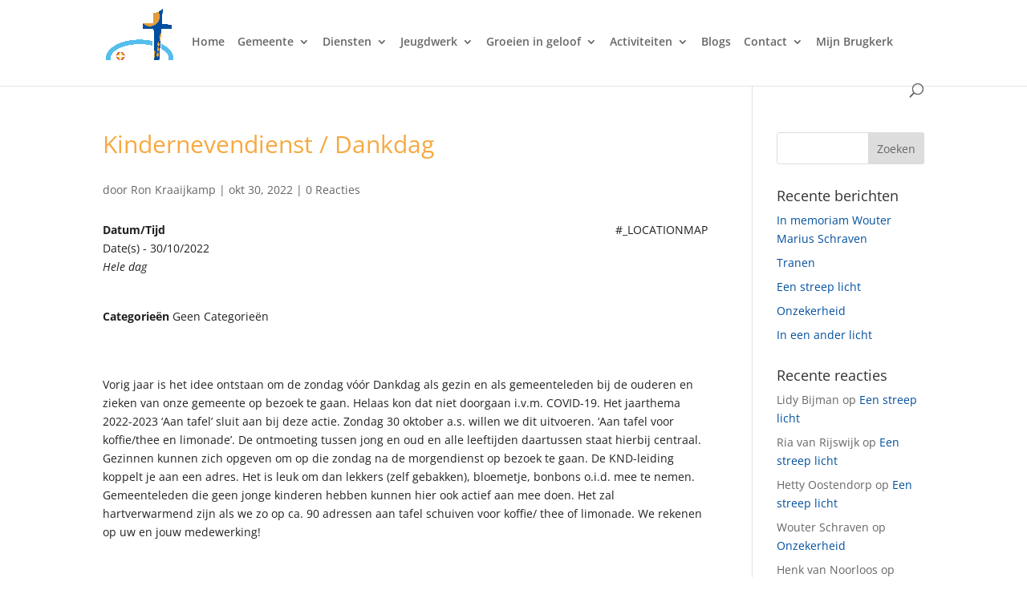

--- FILE ---
content_type: text/html; charset=UTF-8
request_url: https://brugkerklopik.nl/events/kindernevendienst-dankdag/
body_size: 20197
content:
<!DOCTYPE html>
<html lang="nl-NL">
<head>
	<meta charset="UTF-8" />
<meta http-equiv="X-UA-Compatible" content="IE=edge">
	<link rel="pingback" href="https://brugkerklopik.nl/xmlrpc.php" />

	<script type="text/javascript">
		document.documentElement.className = 'js';
	</script>

	<title>Kindernevendienst / Dankdag | Brug Kerk Lopik</title>
<link rel="preconnect" href="https://fonts.gstatic.com" crossorigin /><style id="et-divi-open-sans-inline-css">/* Original: https://fonts.googleapis.com/css?family=Open+Sans:300italic,400italic,600italic,700italic,800italic,400,300,600,700,800&#038;subset=cyrillic,cyrillic-ext,greek,greek-ext,hebrew,latin,latin-ext,vietnamese&#038;display=swap *//* User Agent: Mozilla/5.0 (Unknown; Linux x86_64) AppleWebKit/538.1 (KHTML, like Gecko) Safari/538.1 Daum/4.1 */@font-face {font-family: 'Open Sans';font-style: italic;font-weight: 300;font-stretch: normal;font-display: swap;src: url(https://fonts.gstatic.com/s/opensans/v44/memQYaGs126MiZpBA-UFUIcVXSCEkx2cmqvXlWq8tWZ0Pw86hd0Rk5hkaVc.ttf) format('truetype');}@font-face {font-family: 'Open Sans';font-style: italic;font-weight: 400;font-stretch: normal;font-display: swap;src: url(https://fonts.gstatic.com/s/opensans/v44/memQYaGs126MiZpBA-UFUIcVXSCEkx2cmqvXlWq8tWZ0Pw86hd0Rk8ZkaVc.ttf) format('truetype');}@font-face {font-family: 'Open Sans';font-style: italic;font-weight: 600;font-stretch: normal;font-display: swap;src: url(https://fonts.gstatic.com/s/opensans/v44/memQYaGs126MiZpBA-UFUIcVXSCEkx2cmqvXlWq8tWZ0Pw86hd0RkxhjaVc.ttf) format('truetype');}@font-face {font-family: 'Open Sans';font-style: italic;font-weight: 700;font-stretch: normal;font-display: swap;src: url(https://fonts.gstatic.com/s/opensans/v44/memQYaGs126MiZpBA-UFUIcVXSCEkx2cmqvXlWq8tWZ0Pw86hd0RkyFjaVc.ttf) format('truetype');}@font-face {font-family: 'Open Sans';font-style: italic;font-weight: 800;font-stretch: normal;font-display: swap;src: url(https://fonts.gstatic.com/s/opensans/v44/memQYaGs126MiZpBA-UFUIcVXSCEkx2cmqvXlWq8tWZ0Pw86hd0Rk0ZjaVc.ttf) format('truetype');}@font-face {font-family: 'Open Sans';font-style: normal;font-weight: 300;font-stretch: normal;font-display: swap;src: url(https://fonts.gstatic.com/s/opensans/v44/memSYaGs126MiZpBA-UvWbX2vVnXBbObj2OVZyOOSr4dVJWUgsiH0C4n.ttf) format('truetype');}@font-face {font-family: 'Open Sans';font-style: normal;font-weight: 400;font-stretch: normal;font-display: swap;src: url(https://fonts.gstatic.com/s/opensans/v44/memSYaGs126MiZpBA-UvWbX2vVnXBbObj2OVZyOOSr4dVJWUgsjZ0C4n.ttf) format('truetype');}@font-face {font-family: 'Open Sans';font-style: normal;font-weight: 600;font-stretch: normal;font-display: swap;src: url(https://fonts.gstatic.com/s/opensans/v44/memSYaGs126MiZpBA-UvWbX2vVnXBbObj2OVZyOOSr4dVJWUgsgH1y4n.ttf) format('truetype');}@font-face {font-family: 'Open Sans';font-style: normal;font-weight: 700;font-stretch: normal;font-display: swap;src: url(https://fonts.gstatic.com/s/opensans/v44/memSYaGs126MiZpBA-UvWbX2vVnXBbObj2OVZyOOSr4dVJWUgsg-1y4n.ttf) format('truetype');}@font-face {font-family: 'Open Sans';font-style: normal;font-weight: 800;font-stretch: normal;font-display: swap;src: url(https://fonts.gstatic.com/s/opensans/v44/memSYaGs126MiZpBA-UvWbX2vVnXBbObj2OVZyOOSr4dVJWUgshZ1y4n.ttf) format('truetype');}/* User Agent: Mozilla/5.0 (Windows NT 6.1; WOW64; rv:27.0) Gecko/20100101 Firefox/27.0 */@font-face {font-family: 'Open Sans';font-style: italic;font-weight: 300;font-stretch: normal;font-display: swap;src: url(https://fonts.gstatic.com/l/font?kit=memQYaGs126MiZpBA-UFUIcVXSCEkx2cmqvXlWq8tWZ0Pw86hd0Rk5hkaVQ&skey=743457fe2cc29280&v=v44) format('woff');}@font-face {font-family: 'Open Sans';font-style: italic;font-weight: 400;font-stretch: normal;font-display: swap;src: url(https://fonts.gstatic.com/l/font?kit=memQYaGs126MiZpBA-UFUIcVXSCEkx2cmqvXlWq8tWZ0Pw86hd0Rk8ZkaVQ&skey=743457fe2cc29280&v=v44) format('woff');}@font-face {font-family: 'Open Sans';font-style: italic;font-weight: 600;font-stretch: normal;font-display: swap;src: url(https://fonts.gstatic.com/l/font?kit=memQYaGs126MiZpBA-UFUIcVXSCEkx2cmqvXlWq8tWZ0Pw86hd0RkxhjaVQ&skey=743457fe2cc29280&v=v44) format('woff');}@font-face {font-family: 'Open Sans';font-style: italic;font-weight: 700;font-stretch: normal;font-display: swap;src: url(https://fonts.gstatic.com/l/font?kit=memQYaGs126MiZpBA-UFUIcVXSCEkx2cmqvXlWq8tWZ0Pw86hd0RkyFjaVQ&skey=743457fe2cc29280&v=v44) format('woff');}@font-face {font-family: 'Open Sans';font-style: italic;font-weight: 800;font-stretch: normal;font-display: swap;src: url(https://fonts.gstatic.com/l/font?kit=memQYaGs126MiZpBA-UFUIcVXSCEkx2cmqvXlWq8tWZ0Pw86hd0Rk0ZjaVQ&skey=743457fe2cc29280&v=v44) format('woff');}@font-face {font-family: 'Open Sans';font-style: normal;font-weight: 300;font-stretch: normal;font-display: swap;src: url(https://fonts.gstatic.com/l/font?kit=memSYaGs126MiZpBA-UvWbX2vVnXBbObj2OVZyOOSr4dVJWUgsiH0C4k&skey=62c1cbfccc78b4b2&v=v44) format('woff');}@font-face {font-family: 'Open Sans';font-style: normal;font-weight: 400;font-stretch: normal;font-display: swap;src: url(https://fonts.gstatic.com/l/font?kit=memSYaGs126MiZpBA-UvWbX2vVnXBbObj2OVZyOOSr4dVJWUgsjZ0C4k&skey=62c1cbfccc78b4b2&v=v44) format('woff');}@font-face {font-family: 'Open Sans';font-style: normal;font-weight: 600;font-stretch: normal;font-display: swap;src: url(https://fonts.gstatic.com/l/font?kit=memSYaGs126MiZpBA-UvWbX2vVnXBbObj2OVZyOOSr4dVJWUgsgH1y4k&skey=62c1cbfccc78b4b2&v=v44) format('woff');}@font-face {font-family: 'Open Sans';font-style: normal;font-weight: 700;font-stretch: normal;font-display: swap;src: url(https://fonts.gstatic.com/l/font?kit=memSYaGs126MiZpBA-UvWbX2vVnXBbObj2OVZyOOSr4dVJWUgsg-1y4k&skey=62c1cbfccc78b4b2&v=v44) format('woff');}@font-face {font-family: 'Open Sans';font-style: normal;font-weight: 800;font-stretch: normal;font-display: swap;src: url(https://fonts.gstatic.com/l/font?kit=memSYaGs126MiZpBA-UvWbX2vVnXBbObj2OVZyOOSr4dVJWUgshZ1y4k&skey=62c1cbfccc78b4b2&v=v44) format('woff');}/* User Agent: Mozilla/5.0 (Windows NT 6.3; rv:39.0) Gecko/20100101 Firefox/39.0 */@font-face {font-family: 'Open Sans';font-style: italic;font-weight: 300;font-stretch: normal;font-display: swap;src: url(https://fonts.gstatic.com/s/opensans/v44/memQYaGs126MiZpBA-UFUIcVXSCEkx2cmqvXlWq8tWZ0Pw86hd0Rk5hkaVI.woff2) format('woff2');}@font-face {font-family: 'Open Sans';font-style: italic;font-weight: 400;font-stretch: normal;font-display: swap;src: url(https://fonts.gstatic.com/s/opensans/v44/memQYaGs126MiZpBA-UFUIcVXSCEkx2cmqvXlWq8tWZ0Pw86hd0Rk8ZkaVI.woff2) format('woff2');}@font-face {font-family: 'Open Sans';font-style: italic;font-weight: 600;font-stretch: normal;font-display: swap;src: url(https://fonts.gstatic.com/s/opensans/v44/memQYaGs126MiZpBA-UFUIcVXSCEkx2cmqvXlWq8tWZ0Pw86hd0RkxhjaVI.woff2) format('woff2');}@font-face {font-family: 'Open Sans';font-style: italic;font-weight: 700;font-stretch: normal;font-display: swap;src: url(https://fonts.gstatic.com/s/opensans/v44/memQYaGs126MiZpBA-UFUIcVXSCEkx2cmqvXlWq8tWZ0Pw86hd0RkyFjaVI.woff2) format('woff2');}@font-face {font-family: 'Open Sans';font-style: italic;font-weight: 800;font-stretch: normal;font-display: swap;src: url(https://fonts.gstatic.com/s/opensans/v44/memQYaGs126MiZpBA-UFUIcVXSCEkx2cmqvXlWq8tWZ0Pw86hd0Rk0ZjaVI.woff2) format('woff2');}@font-face {font-family: 'Open Sans';font-style: normal;font-weight: 300;font-stretch: normal;font-display: swap;src: url(https://fonts.gstatic.com/s/opensans/v44/memSYaGs126MiZpBA-UvWbX2vVnXBbObj2OVZyOOSr4dVJWUgsiH0C4i.woff2) format('woff2');}@font-face {font-family: 'Open Sans';font-style: normal;font-weight: 400;font-stretch: normal;font-display: swap;src: url(https://fonts.gstatic.com/s/opensans/v44/memSYaGs126MiZpBA-UvWbX2vVnXBbObj2OVZyOOSr4dVJWUgsjZ0C4i.woff2) format('woff2');}@font-face {font-family: 'Open Sans';font-style: normal;font-weight: 600;font-stretch: normal;font-display: swap;src: url(https://fonts.gstatic.com/s/opensans/v44/memSYaGs126MiZpBA-UvWbX2vVnXBbObj2OVZyOOSr4dVJWUgsgH1y4i.woff2) format('woff2');}@font-face {font-family: 'Open Sans';font-style: normal;font-weight: 700;font-stretch: normal;font-display: swap;src: url(https://fonts.gstatic.com/s/opensans/v44/memSYaGs126MiZpBA-UvWbX2vVnXBbObj2OVZyOOSr4dVJWUgsg-1y4i.woff2) format('woff2');}@font-face {font-family: 'Open Sans';font-style: normal;font-weight: 800;font-stretch: normal;font-display: swap;src: url(https://fonts.gstatic.com/s/opensans/v44/memSYaGs126MiZpBA-UvWbX2vVnXBbObj2OVZyOOSr4dVJWUgshZ1y4i.woff2) format('woff2');}</style><meta name='robots' content='max-image-preview:large' />
<script type="text/javascript">
			let jqueryParams=[],jQuery=function(r){return jqueryParams=[...jqueryParams,r],jQuery},$=function(r){return jqueryParams=[...jqueryParams,r],$};window.jQuery=jQuery,window.$=jQuery;let customHeadScripts=!1;jQuery.fn=jQuery.prototype={},$.fn=jQuery.prototype={},jQuery.noConflict=function(r){if(window.jQuery)return jQuery=window.jQuery,$=window.jQuery,customHeadScripts=!0,jQuery.noConflict},jQuery.ready=function(r){jqueryParams=[...jqueryParams,r]},$.ready=function(r){jqueryParams=[...jqueryParams,r]},jQuery.load=function(r){jqueryParams=[...jqueryParams,r]},$.load=function(r){jqueryParams=[...jqueryParams,r]},jQuery.fn.ready=function(r){jqueryParams=[...jqueryParams,r]},$.fn.ready=function(r){jqueryParams=[...jqueryParams,r]};</script><link rel="alternate" type="application/rss+xml" title="Brug Kerk Lopik &raquo; feed" href="https://brugkerklopik.nl/feed/" />
<link rel="alternate" type="application/rss+xml" title="Brug Kerk Lopik &raquo; reacties feed" href="https://brugkerklopik.nl/comments/feed/" />
<link rel="alternate" type="application/rss+xml" title="Brug Kerk Lopik &raquo; Kindernevendienst / Dankdag reacties feed" href="https://brugkerklopik.nl/events/kindernevendienst-dankdag/feed/" />
<link rel="alternate" title="oEmbed (JSON)" type="application/json+oembed" href="https://brugkerklopik.nl/wp-json/oembed/1.0/embed?url=https%3A%2F%2Fbrugkerklopik.nl%2Fevents%2Fkindernevendienst-dankdag%2F" />
<link rel="alternate" title="oEmbed (XML)" type="text/xml+oembed" href="https://brugkerklopik.nl/wp-json/oembed/1.0/embed?url=https%3A%2F%2Fbrugkerklopik.nl%2Fevents%2Fkindernevendienst-dankdag%2F&#038;format=xml" />
<meta content="Divi v.4.27.5" name="generator"/><style id='wp-block-library-inline-css' type='text/css'>
:root{--wp-block-synced-color:#7a00df;--wp-block-synced-color--rgb:122,0,223;--wp-bound-block-color:var(--wp-block-synced-color);--wp-editor-canvas-background:#ddd;--wp-admin-theme-color:#007cba;--wp-admin-theme-color--rgb:0,124,186;--wp-admin-theme-color-darker-10:#006ba1;--wp-admin-theme-color-darker-10--rgb:0,107,160.5;--wp-admin-theme-color-darker-20:#005a87;--wp-admin-theme-color-darker-20--rgb:0,90,135;--wp-admin-border-width-focus:2px}@media (min-resolution:192dpi){:root{--wp-admin-border-width-focus:1.5px}}.wp-element-button{cursor:pointer}:root .has-very-light-gray-background-color{background-color:#eee}:root .has-very-dark-gray-background-color{background-color:#313131}:root .has-very-light-gray-color{color:#eee}:root .has-very-dark-gray-color{color:#313131}:root .has-vivid-green-cyan-to-vivid-cyan-blue-gradient-background{background:linear-gradient(135deg,#00d084,#0693e3)}:root .has-purple-crush-gradient-background{background:linear-gradient(135deg,#34e2e4,#4721fb 50%,#ab1dfe)}:root .has-hazy-dawn-gradient-background{background:linear-gradient(135deg,#faaca8,#dad0ec)}:root .has-subdued-olive-gradient-background{background:linear-gradient(135deg,#fafae1,#67a671)}:root .has-atomic-cream-gradient-background{background:linear-gradient(135deg,#fdd79a,#004a59)}:root .has-nightshade-gradient-background{background:linear-gradient(135deg,#330968,#31cdcf)}:root .has-midnight-gradient-background{background:linear-gradient(135deg,#020381,#2874fc)}:root{--wp--preset--font-size--normal:16px;--wp--preset--font-size--huge:42px}.has-regular-font-size{font-size:1em}.has-larger-font-size{font-size:2.625em}.has-normal-font-size{font-size:var(--wp--preset--font-size--normal)}.has-huge-font-size{font-size:var(--wp--preset--font-size--huge)}.has-text-align-center{text-align:center}.has-text-align-left{text-align:left}.has-text-align-right{text-align:right}.has-fit-text{white-space:nowrap!important}#end-resizable-editor-section{display:none}.aligncenter{clear:both}.items-justified-left{justify-content:flex-start}.items-justified-center{justify-content:center}.items-justified-right{justify-content:flex-end}.items-justified-space-between{justify-content:space-between}.screen-reader-text{border:0;clip-path:inset(50%);height:1px;margin:-1px;overflow:hidden;padding:0;position:absolute;width:1px;word-wrap:normal!important}.screen-reader-text:focus{background-color:#ddd;clip-path:none;color:#444;display:block;font-size:1em;height:auto;left:5px;line-height:normal;padding:15px 23px 14px;text-decoration:none;top:5px;width:auto;z-index:100000}html :where(.has-border-color){border-style:solid}html :where([style*=border-top-color]){border-top-style:solid}html :where([style*=border-right-color]){border-right-style:solid}html :where([style*=border-bottom-color]){border-bottom-style:solid}html :where([style*=border-left-color]){border-left-style:solid}html :where([style*=border-width]){border-style:solid}html :where([style*=border-top-width]){border-top-style:solid}html :where([style*=border-right-width]){border-right-style:solid}html :where([style*=border-bottom-width]){border-bottom-style:solid}html :where([style*=border-left-width]){border-left-style:solid}html :where(img[class*=wp-image-]){height:auto;max-width:100%}:where(figure){margin:0 0 1em}html :where(.is-position-sticky){--wp-admin--admin-bar--position-offset:var(--wp-admin--admin-bar--height,0px)}@media screen and (max-width:600px){html :where(.is-position-sticky){--wp-admin--admin-bar--position-offset:0px}}

/*# sourceURL=wp-block-library-inline-css */
</style><style id='global-styles-inline-css' type='text/css'>
:root{--wp--preset--aspect-ratio--square: 1;--wp--preset--aspect-ratio--4-3: 4/3;--wp--preset--aspect-ratio--3-4: 3/4;--wp--preset--aspect-ratio--3-2: 3/2;--wp--preset--aspect-ratio--2-3: 2/3;--wp--preset--aspect-ratio--16-9: 16/9;--wp--preset--aspect-ratio--9-16: 9/16;--wp--preset--color--black: #000000;--wp--preset--color--cyan-bluish-gray: #abb8c3;--wp--preset--color--white: #ffffff;--wp--preset--color--pale-pink: #f78da7;--wp--preset--color--vivid-red: #cf2e2e;--wp--preset--color--luminous-vivid-orange: #ff6900;--wp--preset--color--luminous-vivid-amber: #fcb900;--wp--preset--color--light-green-cyan: #7bdcb5;--wp--preset--color--vivid-green-cyan: #00d084;--wp--preset--color--pale-cyan-blue: #8ed1fc;--wp--preset--color--vivid-cyan-blue: #0693e3;--wp--preset--color--vivid-purple: #9b51e0;--wp--preset--gradient--vivid-cyan-blue-to-vivid-purple: linear-gradient(135deg,rgb(6,147,227) 0%,rgb(155,81,224) 100%);--wp--preset--gradient--light-green-cyan-to-vivid-green-cyan: linear-gradient(135deg,rgb(122,220,180) 0%,rgb(0,208,130) 100%);--wp--preset--gradient--luminous-vivid-amber-to-luminous-vivid-orange: linear-gradient(135deg,rgb(252,185,0) 0%,rgb(255,105,0) 100%);--wp--preset--gradient--luminous-vivid-orange-to-vivid-red: linear-gradient(135deg,rgb(255,105,0) 0%,rgb(207,46,46) 100%);--wp--preset--gradient--very-light-gray-to-cyan-bluish-gray: linear-gradient(135deg,rgb(238,238,238) 0%,rgb(169,184,195) 100%);--wp--preset--gradient--cool-to-warm-spectrum: linear-gradient(135deg,rgb(74,234,220) 0%,rgb(151,120,209) 20%,rgb(207,42,186) 40%,rgb(238,44,130) 60%,rgb(251,105,98) 80%,rgb(254,248,76) 100%);--wp--preset--gradient--blush-light-purple: linear-gradient(135deg,rgb(255,206,236) 0%,rgb(152,150,240) 100%);--wp--preset--gradient--blush-bordeaux: linear-gradient(135deg,rgb(254,205,165) 0%,rgb(254,45,45) 50%,rgb(107,0,62) 100%);--wp--preset--gradient--luminous-dusk: linear-gradient(135deg,rgb(255,203,112) 0%,rgb(199,81,192) 50%,rgb(65,88,208) 100%);--wp--preset--gradient--pale-ocean: linear-gradient(135deg,rgb(255,245,203) 0%,rgb(182,227,212) 50%,rgb(51,167,181) 100%);--wp--preset--gradient--electric-grass: linear-gradient(135deg,rgb(202,248,128) 0%,rgb(113,206,126) 100%);--wp--preset--gradient--midnight: linear-gradient(135deg,rgb(2,3,129) 0%,rgb(40,116,252) 100%);--wp--preset--font-size--small: 13px;--wp--preset--font-size--medium: 20px;--wp--preset--font-size--large: 36px;--wp--preset--font-size--x-large: 42px;--wp--preset--spacing--20: 0.44rem;--wp--preset--spacing--30: 0.67rem;--wp--preset--spacing--40: 1rem;--wp--preset--spacing--50: 1.5rem;--wp--preset--spacing--60: 2.25rem;--wp--preset--spacing--70: 3.38rem;--wp--preset--spacing--80: 5.06rem;--wp--preset--shadow--natural: 6px 6px 9px rgba(0, 0, 0, 0.2);--wp--preset--shadow--deep: 12px 12px 50px rgba(0, 0, 0, 0.4);--wp--preset--shadow--sharp: 6px 6px 0px rgba(0, 0, 0, 0.2);--wp--preset--shadow--outlined: 6px 6px 0px -3px rgb(255, 255, 255), 6px 6px rgb(0, 0, 0);--wp--preset--shadow--crisp: 6px 6px 0px rgb(0, 0, 0);}:root { --wp--style--global--content-size: 823px;--wp--style--global--wide-size: 1080px; }:where(body) { margin: 0; }.wp-site-blocks > .alignleft { float: left; margin-right: 2em; }.wp-site-blocks > .alignright { float: right; margin-left: 2em; }.wp-site-blocks > .aligncenter { justify-content: center; margin-left: auto; margin-right: auto; }:where(.is-layout-flex){gap: 0.5em;}:where(.is-layout-grid){gap: 0.5em;}.is-layout-flow > .alignleft{float: left;margin-inline-start: 0;margin-inline-end: 2em;}.is-layout-flow > .alignright{float: right;margin-inline-start: 2em;margin-inline-end: 0;}.is-layout-flow > .aligncenter{margin-left: auto !important;margin-right: auto !important;}.is-layout-constrained > .alignleft{float: left;margin-inline-start: 0;margin-inline-end: 2em;}.is-layout-constrained > .alignright{float: right;margin-inline-start: 2em;margin-inline-end: 0;}.is-layout-constrained > .aligncenter{margin-left: auto !important;margin-right: auto !important;}.is-layout-constrained > :where(:not(.alignleft):not(.alignright):not(.alignfull)){max-width: var(--wp--style--global--content-size);margin-left: auto !important;margin-right: auto !important;}.is-layout-constrained > .alignwide{max-width: var(--wp--style--global--wide-size);}body .is-layout-flex{display: flex;}.is-layout-flex{flex-wrap: wrap;align-items: center;}.is-layout-flex > :is(*, div){margin: 0;}body .is-layout-grid{display: grid;}.is-layout-grid > :is(*, div){margin: 0;}body{padding-top: 0px;padding-right: 0px;padding-bottom: 0px;padding-left: 0px;}:root :where(.wp-element-button, .wp-block-button__link){background-color: #32373c;border-width: 0;color: #fff;font-family: inherit;font-size: inherit;font-style: inherit;font-weight: inherit;letter-spacing: inherit;line-height: inherit;padding-top: calc(0.667em + 2px);padding-right: calc(1.333em + 2px);padding-bottom: calc(0.667em + 2px);padding-left: calc(1.333em + 2px);text-decoration: none;text-transform: inherit;}.has-black-color{color: var(--wp--preset--color--black) !important;}.has-cyan-bluish-gray-color{color: var(--wp--preset--color--cyan-bluish-gray) !important;}.has-white-color{color: var(--wp--preset--color--white) !important;}.has-pale-pink-color{color: var(--wp--preset--color--pale-pink) !important;}.has-vivid-red-color{color: var(--wp--preset--color--vivid-red) !important;}.has-luminous-vivid-orange-color{color: var(--wp--preset--color--luminous-vivid-orange) !important;}.has-luminous-vivid-amber-color{color: var(--wp--preset--color--luminous-vivid-amber) !important;}.has-light-green-cyan-color{color: var(--wp--preset--color--light-green-cyan) !important;}.has-vivid-green-cyan-color{color: var(--wp--preset--color--vivid-green-cyan) !important;}.has-pale-cyan-blue-color{color: var(--wp--preset--color--pale-cyan-blue) !important;}.has-vivid-cyan-blue-color{color: var(--wp--preset--color--vivid-cyan-blue) !important;}.has-vivid-purple-color{color: var(--wp--preset--color--vivid-purple) !important;}.has-black-background-color{background-color: var(--wp--preset--color--black) !important;}.has-cyan-bluish-gray-background-color{background-color: var(--wp--preset--color--cyan-bluish-gray) !important;}.has-white-background-color{background-color: var(--wp--preset--color--white) !important;}.has-pale-pink-background-color{background-color: var(--wp--preset--color--pale-pink) !important;}.has-vivid-red-background-color{background-color: var(--wp--preset--color--vivid-red) !important;}.has-luminous-vivid-orange-background-color{background-color: var(--wp--preset--color--luminous-vivid-orange) !important;}.has-luminous-vivid-amber-background-color{background-color: var(--wp--preset--color--luminous-vivid-amber) !important;}.has-light-green-cyan-background-color{background-color: var(--wp--preset--color--light-green-cyan) !important;}.has-vivid-green-cyan-background-color{background-color: var(--wp--preset--color--vivid-green-cyan) !important;}.has-pale-cyan-blue-background-color{background-color: var(--wp--preset--color--pale-cyan-blue) !important;}.has-vivid-cyan-blue-background-color{background-color: var(--wp--preset--color--vivid-cyan-blue) !important;}.has-vivid-purple-background-color{background-color: var(--wp--preset--color--vivid-purple) !important;}.has-black-border-color{border-color: var(--wp--preset--color--black) !important;}.has-cyan-bluish-gray-border-color{border-color: var(--wp--preset--color--cyan-bluish-gray) !important;}.has-white-border-color{border-color: var(--wp--preset--color--white) !important;}.has-pale-pink-border-color{border-color: var(--wp--preset--color--pale-pink) !important;}.has-vivid-red-border-color{border-color: var(--wp--preset--color--vivid-red) !important;}.has-luminous-vivid-orange-border-color{border-color: var(--wp--preset--color--luminous-vivid-orange) !important;}.has-luminous-vivid-amber-border-color{border-color: var(--wp--preset--color--luminous-vivid-amber) !important;}.has-light-green-cyan-border-color{border-color: var(--wp--preset--color--light-green-cyan) !important;}.has-vivid-green-cyan-border-color{border-color: var(--wp--preset--color--vivid-green-cyan) !important;}.has-pale-cyan-blue-border-color{border-color: var(--wp--preset--color--pale-cyan-blue) !important;}.has-vivid-cyan-blue-border-color{border-color: var(--wp--preset--color--vivid-cyan-blue) !important;}.has-vivid-purple-border-color{border-color: var(--wp--preset--color--vivid-purple) !important;}.has-vivid-cyan-blue-to-vivid-purple-gradient-background{background: var(--wp--preset--gradient--vivid-cyan-blue-to-vivid-purple) !important;}.has-light-green-cyan-to-vivid-green-cyan-gradient-background{background: var(--wp--preset--gradient--light-green-cyan-to-vivid-green-cyan) !important;}.has-luminous-vivid-amber-to-luminous-vivid-orange-gradient-background{background: var(--wp--preset--gradient--luminous-vivid-amber-to-luminous-vivid-orange) !important;}.has-luminous-vivid-orange-to-vivid-red-gradient-background{background: var(--wp--preset--gradient--luminous-vivid-orange-to-vivid-red) !important;}.has-very-light-gray-to-cyan-bluish-gray-gradient-background{background: var(--wp--preset--gradient--very-light-gray-to-cyan-bluish-gray) !important;}.has-cool-to-warm-spectrum-gradient-background{background: var(--wp--preset--gradient--cool-to-warm-spectrum) !important;}.has-blush-light-purple-gradient-background{background: var(--wp--preset--gradient--blush-light-purple) !important;}.has-blush-bordeaux-gradient-background{background: var(--wp--preset--gradient--blush-bordeaux) !important;}.has-luminous-dusk-gradient-background{background: var(--wp--preset--gradient--luminous-dusk) !important;}.has-pale-ocean-gradient-background{background: var(--wp--preset--gradient--pale-ocean) !important;}.has-electric-grass-gradient-background{background: var(--wp--preset--gradient--electric-grass) !important;}.has-midnight-gradient-background{background: var(--wp--preset--gradient--midnight) !important;}.has-small-font-size{font-size: var(--wp--preset--font-size--small) !important;}.has-medium-font-size{font-size: var(--wp--preset--font-size--medium) !important;}.has-large-font-size{font-size: var(--wp--preset--font-size--large) !important;}.has-x-large-font-size{font-size: var(--wp--preset--font-size--x-large) !important;}
/*# sourceURL=global-styles-inline-css */
</style>

<link rel='stylesheet' id='wp-components-css' href='https://brugkerklopik.nl/wp-includes/css/dist/components/style.min.css?ver=6.9' type='text/css' media='all' />
<link rel='stylesheet' id='wp-preferences-css' href='https://brugkerklopik.nl/wp-includes/css/dist/preferences/style.min.css?ver=6.9' type='text/css' media='all' />
<link rel='stylesheet' id='wp-block-editor-css' href='https://brugkerklopik.nl/wp-includes/css/dist/block-editor/style.min.css?ver=6.9' type='text/css' media='all' />
<link rel='stylesheet' id='popup-maker-block-library-style-css' href='https://brugkerklopik.nl/wp-content/plugins/popup-maker/dist/packages/block-library-style.css?ver=dbea705cfafe089d65f1' type='text/css' media='all' />
<link rel='stylesheet' id='events-manager-css' href='https://brugkerklopik.nl/wp-content/plugins/events-manager/includes/css/events-manager.min.css?ver=7.2.3.1' type='text/css' media='all' />
<style id='events-manager-inline-css' type='text/css'>
body .em { --font-family : inherit; --font-weight : inherit; --font-size : 1em; --line-height : inherit; }
/*# sourceURL=events-manager-inline-css */
</style>
<link rel='stylesheet' id='list-last-changes-css' href='https://brugkerklopik.nl/wp-content/plugins/list-last-changes/css/list-last-changes.css?ver=6.9' type='text/css' media='all' />
<link rel='stylesheet' id='wordpress-file-upload-style-css' href='https://brugkerklopik.nl/wp-content/plugins/wp-file-upload/css/wordpress_file_upload_style.css?ver=6.9' type='text/css' media='all' />
<link rel='stylesheet' id='wordpress-file-upload-style-safe-css' href='https://brugkerklopik.nl/wp-content/plugins/wp-file-upload/css/wordpress_file_upload_style_safe.css?ver=6.9' type='text/css' media='all' />
<link rel='stylesheet' id='wordpress-file-upload-adminbar-style-css' href='https://brugkerklopik.nl/wp-content/plugins/wp-file-upload/css/wordpress_file_upload_adminbarstyle.css?ver=6.9' type='text/css' media='all' />
<link rel='stylesheet' id='jquery-ui-css-css' href='https://brugkerklopik.nl/wp-content/plugins/wp-file-upload/vendor/jquery/jquery-ui.min.css?ver=6.9' type='text/css' media='all' />
<link rel='stylesheet' id='jquery-ui-timepicker-addon-css-css' href='https://brugkerklopik.nl/wp-content/plugins/wp-file-upload/vendor/jquery/jquery-ui-timepicker-addon.min.css?ver=6.9' type='text/css' media='all' />
<link rel='stylesheet' id='divi-style-pum-css' href='https://brugkerklopik.nl/wp-content/themes/Divi/style-static.min.css?ver=4.27.5' type='text/css' media='all' />
<script type="text/javascript" src="https://brugkerklopik.nl/wp-includes/js/jquery/jquery.min.js?ver=3.7.1" id="jquery-core-js"></script>
<script type="text/javascript" src="https://brugkerklopik.nl/wp-includes/js/jquery/jquery-migrate.min.js?ver=3.4.1" id="jquery-migrate-js"></script>
<script type="text/javascript" id="jquery-js-after">
/* <![CDATA[ */
jqueryParams.length&&$.each(jqueryParams,function(e,r){if("function"==typeof r){var n=String(r);n.replace("$","jQuery");var a=new Function("return "+n)();$(document).ready(a)}});
//# sourceURL=jquery-js-after
/* ]]> */
</script>
<script type="text/javascript" src="https://brugkerklopik.nl/wp-includes/js/jquery/ui/core.min.js?ver=1.13.3" id="jquery-ui-core-js"></script>
<script type="text/javascript" src="https://brugkerklopik.nl/wp-includes/js/jquery/ui/mouse.min.js?ver=1.13.3" id="jquery-ui-mouse-js"></script>
<script type="text/javascript" src="https://brugkerklopik.nl/wp-includes/js/jquery/ui/sortable.min.js?ver=1.13.3" id="jquery-ui-sortable-js"></script>
<script type="text/javascript" src="https://brugkerklopik.nl/wp-includes/js/jquery/ui/datepicker.min.js?ver=1.13.3" id="jquery-ui-datepicker-js"></script>
<script type="text/javascript" id="jquery-ui-datepicker-js-after">
/* <![CDATA[ */
jQuery(function(jQuery){jQuery.datepicker.setDefaults({"closeText":"Sluiten","currentText":"Vandaag","monthNames":["januari","februari","maart","april","mei","juni","juli","augustus","september","oktober","november","december"],"monthNamesShort":["jan","feb","mrt","apr","mei","jun","jul","aug","sep","okt","nov","dec"],"nextText":"Volgende","prevText":"Vorige","dayNames":["zondag","maandag","dinsdag","woensdag","donderdag","vrijdag","zaterdag"],"dayNamesShort":["zo","ma","di","wo","do","vr","za"],"dayNamesMin":["Z","M","D","W","D","V","Z"],"dateFormat":"d MM yy","firstDay":0,"isRTL":false});});
//# sourceURL=jquery-ui-datepicker-js-after
/* ]]> */
</script>
<script type="text/javascript" src="https://brugkerklopik.nl/wp-includes/js/jquery/ui/resizable.min.js?ver=1.13.3" id="jquery-ui-resizable-js"></script>
<script type="text/javascript" src="https://brugkerklopik.nl/wp-includes/js/jquery/ui/draggable.min.js?ver=1.13.3" id="jquery-ui-draggable-js"></script>
<script type="text/javascript" src="https://brugkerklopik.nl/wp-includes/js/jquery/ui/controlgroup.min.js?ver=1.13.3" id="jquery-ui-controlgroup-js"></script>
<script type="text/javascript" src="https://brugkerklopik.nl/wp-includes/js/jquery/ui/checkboxradio.min.js?ver=1.13.3" id="jquery-ui-checkboxradio-js"></script>
<script type="text/javascript" src="https://brugkerklopik.nl/wp-includes/js/jquery/ui/button.min.js?ver=1.13.3" id="jquery-ui-button-js"></script>
<script type="text/javascript" src="https://brugkerklopik.nl/wp-includes/js/jquery/ui/dialog.min.js?ver=1.13.3" id="jquery-ui-dialog-js"></script>
<script type="text/javascript" id="events-manager-js-extra">
/* <![CDATA[ */
var EM = {"ajaxurl":"https://brugkerklopik.nl/wp-admin/admin-ajax.php","locationajaxurl":"https://brugkerklopik.nl/wp-admin/admin-ajax.php?action=locations_search","firstDay":"0","locale":"nl","dateFormat":"yy-mm-dd","ui_css":"https://brugkerklopik.nl/wp-content/plugins/events-manager/includes/css/jquery-ui/build.min.css","show24hours":"1","is_ssl":"1","autocomplete_limit":"10","calendar":{"breakpoints":{"small":560,"medium":908,"large":false},"month_format":"M Y"},"phone":"","datepicker":{"format":"d/m/Y","locale":"nl"},"search":{"breakpoints":{"small":650,"medium":850,"full":false}},"url":"https://brugkerklopik.nl/wp-content/plugins/events-manager","assets":{"input.em-uploader":{"js":{"em-uploader":{"url":"https://brugkerklopik.nl/wp-content/plugins/events-manager/includes/js/em-uploader.js?v=7.2.3.1","event":"em_uploader_ready"}}},".em-event-editor":{"js":{"event-editor":{"url":"https://brugkerklopik.nl/wp-content/plugins/events-manager/includes/js/events-manager-event-editor.js?v=7.2.3.1","event":"em_event_editor_ready"}},"css":{"event-editor":"https://brugkerklopik.nl/wp-content/plugins/events-manager/includes/css/events-manager-event-editor.min.css?v=7.2.3.1"}},".em-recurrence-sets, .em-timezone":{"js":{"luxon":{"url":"luxon/luxon.js?v=7.2.3.1","event":"em_luxon_ready"}}},".em-booking-form, #em-booking-form, .em-booking-recurring, .em-event-booking-form":{"js":{"em-bookings":{"url":"https://brugkerklopik.nl/wp-content/plugins/events-manager/includes/js/bookingsform.js?v=7.2.3.1","event":"em_booking_form_js_loaded"}}},"#em-opt-archetypes":{"js":{"archetypes":"https://brugkerklopik.nl/wp-content/plugins/events-manager/includes/js/admin-archetype-editor.js?v=7.2.3.1","archetypes_ms":"https://brugkerklopik.nl/wp-content/plugins/events-manager/includes/js/admin-archetypes.js?v=7.2.3.1","qs":"qs/qs.js?v=7.2.3.1"}}},"cached":"","bookingInProgress":"Wacht tot de reservering verstuurd is.","tickets_save":"Ticket opslaan","bookingajaxurl":"https://brugkerklopik.nl/wp-admin/admin-ajax.php","bookings_export_save":"Exporteer boekingen","bookings_settings_save":"Instellingen opslaan","booking_delete":"Weet je zeker dat je dit wilt verwijderen?","booking_offset":"30","bookings":{"submit_button":{"text":{"default":"Reservering versturen","free":"Reservering versturen","payment":"Reservering versturen","processing":"Processing ..."}},"update_listener":""},"bb_full":"Uitverkocht","bb_book":"Reserveer nu","bb_booking":"Reserveren...","bb_booked":"Reservering verstuurd","bb_error":"Reservering Error. Opnieuw proberen?","bb_cancel":"Annuleren","bb_canceling":"Bezig met annuleren...","bb_cancelled":"Geannuleerd","bb_cancel_error":"Geannuleerd Error. Opnieuw proberen?","txt_search":"Zoeken","txt_searching":"Bezig met zoeken...","txt_loading":"Aan het laden..."};
//# sourceURL=events-manager-js-extra
/* ]]> */
</script>
<script type="text/javascript" src="https://brugkerklopik.nl/wp-content/plugins/events-manager/includes/js/events-manager.js?ver=7.2.3.1" id="events-manager-js"></script>
<script type="text/javascript" src="https://brugkerklopik.nl/wp-content/plugins/events-manager/includes/external/flatpickr/l10n/nl.js?ver=7.2.3.1" id="em-flatpickr-localization-js"></script>
<script type="text/javascript" src="https://brugkerklopik.nl/wp-content/plugins/wp-file-upload/js/wordpress_file_upload_functions.js?ver=6.9" id="wordpress_file_upload_script-js"></script>
<script type="text/javascript" src="https://brugkerklopik.nl/wp-content/plugins/wp-file-upload/vendor/jquery/jquery-ui-timepicker-addon.min.js?ver=6.9" id="jquery-ui-timepicker-addon-js-js"></script>
<link rel="https://api.w.org/" href="https://brugkerklopik.nl/wp-json/" /><link rel="EditURI" type="application/rsd+xml" title="RSD" href="https://brugkerklopik.nl/xmlrpc.php?rsd" />
<meta name="generator" content="WordPress 6.9" />
<link rel="canonical" href="https://brugkerklopik.nl/events/kindernevendienst-dankdag/" />
<link rel='shortlink' href='https://brugkerklopik.nl/?p=8457' />
<meta name="viewport" content="width=device-width, initial-scale=1.0, maximum-scale=1.0, user-scalable=0" /><link rel="icon" href="https://brugkerklopik.nl/wp-content/uploads/2018/07/cropped-bkl-logo-groot-vierkant2-32x32.png" sizes="32x32" />
<link rel="icon" href="https://brugkerklopik.nl/wp-content/uploads/2018/07/cropped-bkl-logo-groot-vierkant2-192x192.png" sizes="192x192" />
<link rel="apple-touch-icon" href="https://brugkerklopik.nl/wp-content/uploads/2018/07/cropped-bkl-logo-groot-vierkant2-180x180.png" />
<meta name="msapplication-TileImage" content="https://brugkerklopik.nl/wp-content/uploads/2018/07/cropped-bkl-logo-groot-vierkant2-270x270.png" />
<link rel="stylesheet" id="et-divi-customizer-global-cached-inline-styles" href="https://brugkerklopik.nl/wp-content/et-cache/global/et-divi-customizer-global.min.css?ver=1764938972" /></head>
<body class="wp-singular event-template-default single single-event postid-8457 wp-theme-Divi et_pb_button_helper_class et_non_fixed_nav et_show_nav et_primary_nav_dropdown_animation_fade et_secondary_nav_dropdown_animation_fade et_header_style_left et_pb_footer_columns2 et_cover_background osx et_pb_gutters3 et_right_sidebar et_divi_theme et-db">
	<div id="page-container">

	
	
			<header id="main-header" data-height-onload="90">
			<div class="container clearfix et_menu_container">
							<div class="logo_container">
					<span class="logo_helper"></span>
					<a href="https://brugkerklopik.nl/">
						<img src="https://brugkerklopik.nl/wp-content/uploads/2018/07/Brugkerk-Lopik-SMAL-logo_zonder-tekst-transparent.png" width="2436" height="2488" alt="Brug Kerk Lopik" id="logo" data-height-percentage="80" />
					</a>
				</div>
							<div id="et-top-navigation" data-height="90" data-fixed-height="40">
											<nav id="top-menu-nav">
						<ul id="top-menu" class="nav"><li id="menu-item-1222" class="menu-item menu-item-type-post_type menu-item-object-page menu-item-home menu-item-1222"><a href="https://brugkerklopik.nl/">Home</a></li>
<li id="menu-item-1221" class="menu-item menu-item-type-custom menu-item-object-custom menu-item-has-children menu-item-1221"><a>Gemeente</a>
<ul class="sub-menu">
	<li id="menu-item-836" class="menu-item menu-item-type-post_type menu-item-object-page menu-item-836"><a href="https://brugkerklopik.nl/over-ons/">Over ons</a></li>
	<li id="menu-item-139" class="menu-item menu-item-type-post_type menu-item-object-page menu-item-139"><a href="https://brugkerklopik.nl/predikant/">Predikant</a></li>
	<li id="menu-item-134" class="menu-item menu-item-type-post_type menu-item-object-page menu-item-134"><a href="https://brugkerklopik.nl/kerkenraad/">Kerkenraad</a></li>
	<li id="menu-item-7576" class="menu-item menu-item-type-post_type menu-item-object-page menu-item-7576"><a href="https://brugkerklopik.nl/kerkapp/">Kerkapp</a></li>
	<li id="menu-item-307" class="menu-item menu-item-type-post_type menu-item-object-page menu-item-307"><a href="https://brugkerklopik.nl/kerkrentmeesters/">Kerkelijk Bureau</a></li>
	<li id="menu-item-122" class="menu-item menu-item-type-post_type menu-item-object-page menu-item-122"><a href="https://brugkerklopik.nl/commissies/">Commissies</a></li>
	<li id="menu-item-104" class="menu-item menu-item-type-post_type menu-item-object-page menu-item-104"><a href="https://brugkerklopik.nl/kelementelke/">Zustergemeente</a></li>
	<li id="menu-item-8873" class="menu-item menu-item-type-post_type menu-item-object-page menu-item-8873"><a href="https://brugkerklopik.nl/beleidsplan/">Beleidsplan</a></li>
	<li id="menu-item-8879" class="menu-item menu-item-type-post_type menu-item-object-page menu-item-8879"><a href="https://brugkerklopik.nl/plaatselijke-regeling-2021-2025/">Plaatselijke Regeling 2021-2025</a></li>
	<li id="menu-item-100" class="menu-item menu-item-type-post_type menu-item-object-page menu-item-100"><a href="https://brugkerklopik.nl/anbi/">ANBI</a></li>
	<li id="menu-item-3230" class="menu-item menu-item-type-post_type menu-item-object-page menu-item-3230"><a href="https://brugkerklopik.nl/externe-vertrouwenspersoon/">Vertrouwenspersoon</a></li>
	<li id="menu-item-7478" class="menu-item menu-item-type-post_type menu-item-object-page menu-item-7478"><a href="https://brugkerklopik.nl/automatische-concepten-4/">Promotie film Brugkerk Lopik</a></li>
	<li id="menu-item-4119" class="menu-item menu-item-type-post_type menu-item-object-page menu-item-privacy-policy menu-item-4119"><a rel="privacy-policy" href="https://brugkerklopik.nl/privacy/">Privacy</a></li>
</ul>
</li>
<li id="menu-item-308" class="menu-item menu-item-type-custom menu-item-object-custom menu-item-has-children menu-item-308"><a>Diensten</a>
<ul class="sub-menu">
	<li id="menu-item-142" class="menu-item menu-item-type-post_type menu-item-object-page menu-item-142"><a href="https://brugkerklopik.nl/rooster/">Rooster</a></li>
	<li id="menu-item-137" class="menu-item menu-item-type-post_type menu-item-object-page menu-item-137"><a href="https://brugkerklopik.nl/nieuwsbrief/">Nieuwsbrief</a></li>
	<li id="menu-item-6371" class="menu-item menu-item-type-post_type menu-item-object-page menu-item-6371"><a href="https://brugkerklopik.nl/live-kijken/">Live kijken</a></li>
	<li id="menu-item-372" class="menu-item menu-item-type-custom menu-item-object-custom menu-item-372"><a href="http://brugkerklopik.nl/live-luisteren/">Live luisteren</a></li>
	<li id="menu-item-145" class="menu-item menu-item-type-post_type menu-item-object-page menu-item-145"><a href="https://brugkerklopik.nl/uitzendingen/">Uitzendingen</a></li>
	<li id="menu-item-344" class="menu-item menu-item-type-post_type menu-item-object-page menu-item-344"><a href="https://brugkerklopik.nl/collecte/">Collecte</a></li>
	<li id="menu-item-121" class="menu-item menu-item-type-post_type menu-item-object-page menu-item-121"><a href="https://brugkerklopik.nl/bijzondere-diensten/">Bijzondere diensten</a></li>
</ul>
</li>
<li id="menu-item-132" class="menu-item menu-item-type-post_type menu-item-object-page menu-item-has-children menu-item-132"><a href="https://brugkerklopik.nl/jeugdwerk/">Jeugdwerk</a>
<ul class="sub-menu">
	<li id="menu-item-125" class="menu-item menu-item-type-post_type menu-item-object-page menu-item-125"><a href="https://brugkerklopik.nl/creche/">Crèche</a></li>
	<li id="menu-item-135" class="menu-item menu-item-type-post_type menu-item-object-page menu-item-135"><a href="https://brugkerklopik.nl/kindernevendienst/">Kindernevendienst</a></li>
	<li id="menu-item-119" class="menu-item menu-item-type-post_type menu-item-object-page menu-item-119"><a href="https://brugkerklopik.nl/basiscatechese/">Basiscatechese</a></li>
	<li id="menu-item-140" class="menu-item menu-item-type-post_type menu-item-object-page menu-item-140"><a href="https://brugkerklopik.nl/rock-solid/">Rock Solid Friends</a></li>
	<li id="menu-item-144" class="menu-item menu-item-type-post_type menu-item-object-page menu-item-144"><a href="https://brugkerklopik.nl/tienerkerk/">Tienerkerk</a></li>
	<li id="menu-item-4139" class="menu-item menu-item-type-post_type menu-item-object-page menu-item-4139"><a href="https://brugkerklopik.nl/jeugddienstcommissie/">Jeugddienstcommissie</a></li>
	<li id="menu-item-8594" class="menu-item menu-item-type-post_type menu-item-object-page menu-item-8594"><a href="https://brugkerklopik.nl/jeugdspot/">Jeugdspot</a></li>
</ul>
</li>
<li id="menu-item-1223" class="menu-item menu-item-type-custom menu-item-object-custom menu-item-has-children menu-item-1223"><a>Groeien in geloof</a>
<ul class="sub-menu">
	<li id="menu-item-110" class="menu-item menu-item-type-post_type menu-item-object-page menu-item-110"><a href="https://brugkerklopik.nl/ggg/">GGG</a></li>
	<li id="menu-item-108" class="menu-item menu-item-type-post_type menu-item-object-page menu-item-108"><a href="https://brugkerklopik.nl/alpha-cursus/">Alpha Cursus</a></li>
	<li id="menu-item-120" class="menu-item menu-item-type-post_type menu-item-object-page menu-item-120"><a href="https://brugkerklopik.nl/belijdeniscatechese/">Belijdeniscatechese</a></li>
	<li id="menu-item-107" class="menu-item menu-item-type-post_type menu-item-object-page menu-item-107"><a href="https://brugkerklopik.nl/cursussen/">Cursussen</a></li>
	<li id="menu-item-109" class="menu-item menu-item-type-post_type menu-item-object-page menu-item-109"><a href="https://brugkerklopik.nl/gebedsbijeenkomsten/">Gebedsbijeenkomsten</a></li>
</ul>
</li>
<li id="menu-item-1224" class="menu-item menu-item-type-custom menu-item-object-custom menu-item-has-children menu-item-1224"><a>Activiteiten</a>
<ul class="sub-menu">
	<li id="menu-item-1240" class="menu-item menu-item-type-post_type menu-item-object-page menu-item-1240"><a href="https://brugkerklopik.nl/evenementen/">Agenda</a></li>
	<li id="menu-item-106" class="menu-item menu-item-type-post_type menu-item-object-page menu-item-106"><a href="https://brugkerklopik.nl/ledenvergadering/">Ledenvergadering</a></li>
	<li id="menu-item-105" class="menu-item menu-item-type-post_type menu-item-object-page menu-item-105"><a href="https://brugkerklopik.nl/rommelmarkt/">Rommelmarkt</a></li>
	<li id="menu-item-1219" class="menu-item menu-item-type-post_type menu-item-object-page menu-item-1219"><a href="https://brugkerklopik.nl/zaalverhuur/">Zaalverhuur</a></li>
	<li id="menu-item-1798" class="menu-item menu-item-type-post_type menu-item-object-page menu-item-1798"><a href="https://brugkerklopik.nl/algemeen/">Algemeen</a></li>
</ul>
</li>
<li id="menu-item-1138" class="menu-item menu-item-type-post_type menu-item-object-page menu-item-1138"><a href="https://brugkerklopik.nl/blog/">Blogs</a></li>
<li id="menu-item-1185" class="menu-item menu-item-type-custom menu-item-object-custom menu-item-has-children menu-item-1185"><a>Contact</a>
<ul class="sub-menu">
	<li id="menu-item-102" class="menu-item menu-item-type-post_type menu-item-object-page menu-item-102"><a href="https://brugkerklopik.nl/adres-en-contact/">Adres en contact</a></li>
</ul>
</li>
<li id="menu-item-9321" class="menu-item menu-item-type-custom menu-item-object-custom menu-item-9321"><a href="https://web.donkeymobile.com/sign-in?applicationId=app.donkeymobile.pknlopikbrugkerk">Mijn Brugkerk</a></li>
</ul>						</nav>
					
					
					
											<div id="et_top_search">
							<span id="et_search_icon"></span>
						</div>
					
					<div id="et_mobile_nav_menu">
				<div class="mobile_nav closed">
					<span class="select_page">Selecteer een pagina</span>
					<span class="mobile_menu_bar mobile_menu_bar_toggle"></span>
				</div>
			</div>				</div> <!-- #et-top-navigation -->
			</div> <!-- .container -->
						<div class="et_search_outer">
				<div class="container et_search_form_container">
					<form role="search" method="get" class="et-search-form" action="https://brugkerklopik.nl/">
					<input type="search" class="et-search-field" placeholder="Zoek &hellip;" value="" name="s" title="Zoek naar:" />					</form>
					<span class="et_close_search_field"></span>
				</div>
			</div>
					</header> <!-- #main-header -->
			<div id="et-main-area">
	
<div id="main-content">
		<div class="container">
		<div id="content-area" class="clearfix">
			<div id="left-area">
											<article id="post-8457" class="et_pb_post post-8457 event type-event status-publish hentry">
											<div class="et_post_meta_wrapper">
							<h1 class="entry-title">Kindernevendienst / Dankdag</h1>

						<p class="post-meta"> door <span class="author vcard"><a href="https://brugkerklopik.nl/author/ron/" title="Posts van Ron Kraaijkamp" rel="author">Ron Kraaijkamp</a></span> | <span class="published">okt 30, 2022</span> | <span class="comments-number"><a href="https://brugkerklopik.nl/events/kindernevendienst-dankdag/#respond">0 Reacties</a></span></p>
												</div>
				
					<div class="entry-content">
					<div class="em em-view-container" id="em-view-6" data-view="event">
	<div class="em pixelbones em-item em-item-single em-event em-event-single em-event-1462 " id="em-event-6" data-view-id="6">
		<div style="float:right; margin:0px 0px 15px 15px;">#_LOCATIONMAP</div>
<p>
	<strong>Datum/Tijd</strong><br/>
	Date(s) - 30/10/2022<br /><i>Hele dag</i>
</p>

<p>
	<strong>Categorieën</strong>
	Geen Categorieën
</p>
<br style="clear:both" />
<p>Vorig jaar is het idee ontstaan om de zondag vóór Dankdag als gezin en als gemeenteleden bij de ouderen en zieken van onze gemeente op bezoek te gaan. Helaas kon dat niet doorgaan i.v.m. COVID-19. Het jaarthema 2022-2023 ‘Aan tafel’ sluit aan bij deze actie. Zondag 30 oktober a.s. willen we dit uitvoeren. ‘Aan tafel voor koffie/thee en limonade’. De ontmoeting tussen jong en oud en alle leeftijden daartussen staat hierbij centraal. Gezinnen kunnen zich opgeven om op die zondag na de morgendienst op bezoek te gaan. De KND-leiding koppelt je aan een adres. Het is leuk om dan lekkers (zelf gebakken), bloemetje, bonbons o.i.d. mee te nemen. Gemeenteleden die geen jonge kinderen hebben kunnen hier ook actief aan mee doen. Het zal hartverwarmend zijn als we zo op ca. 90 adressen aan tafel schuiven voor koffie/ thee of limonade. We rekenen op uw en jouw medewerking!</p>
<p>Opgeven a.u.b. vóór 20 oktober a.s. via de mail: <a href="mailto:kindernevendienst@brugkerklopik.nl">kindernevendienst@brugkerklopik.nl</a> of een appje: 06-52536678</p>

	</div>
</div>
						</div>
					<div class="et_post_meta_wrapper">
					

<section id="comment-wrap">
		   <div id="comment-section" class="nocomments">
		  
		  	   </div>
					<div id="respond" class="comment-respond">
		<h3 id="reply-title" class="comment-reply-title"><span>Reactie verzenden</span> <small><a rel="nofollow" id="cancel-comment-reply-link" href="/events/kindernevendienst-dankdag/#respond" style="display:none;">Reactie annuleren</a></small></h3><form action="https://brugkerklopik.nl/wp-comments-post.php" method="post" id="commentform" class="comment-form"><p class="comment-notes"><span id="email-notes">Je e-mailadres wordt niet gepubliceerd.</span> <span class="required-field-message">Vereiste velden zijn gemarkeerd met <span class="required">*</span></span></p><p class="comment-form-comment"><label for="comment">Reactie <span class="required">*</span></label> <textarea id="comment" name="comment" cols="45" rows="8" maxlength="65525" required="required"></textarea></p><p class="comment-form-author"><label for="author">Naam <span class="required">*</span></label> <input id="author" name="author" type="text" value="" size="30" maxlength="245" autocomplete="name" required="required" /></p>
<p class="comment-form-email"><label for="email">E-mail <span class="required">*</span></label> <input id="email" name="email" type="text" value="" size="30" maxlength="100" aria-describedby="email-notes" autocomplete="email" required="required" /></p>
<p class="comment-form-url"><label for="url">Site</label> <input id="url" name="url" type="text" value="" size="30" maxlength="200" autocomplete="url" /></p>
<p class="form-submit"><input name="submit" type="submit" id="submit" class="submit et_pb_button" value="Reactie verzenden" /> <input type='hidden' name='comment_post_ID' value='8457' id='comment_post_ID' />
<input type='hidden' name='comment_parent' id='comment_parent' value='0' />
</p><p style="display: none;"><input type="hidden" id="akismet_comment_nonce" name="akismet_comment_nonce" value="212f4b88dc" /></p><p style="display: none !important;" class="akismet-fields-container" data-prefix="ak_"><label>&#916;<textarea name="ak_hp_textarea" cols="45" rows="8" maxlength="100"></textarea></label><input type="hidden" id="ak_js_1" name="ak_js" value="28"/><script>document.getElementById( "ak_js_1" ).setAttribute( "value", ( new Date() ).getTime() );</script></p></form>	</div><!-- #respond -->
	<p class="akismet_comment_form_privacy_notice">Deze site gebruikt Akismet om spam te verminderen. <a href="https://akismet.com/privacy/" target="_blank" rel="nofollow noopener">Bekijk hoe je reactie gegevens worden verwerkt</a>.</p>	</section>					</div>
				</article>

						</div>

				<div id="sidebar">
		<div id="search-2" class="et_pb_widget widget_search"><form role="search" method="get" id="searchform" class="searchform" action="https://brugkerklopik.nl/">
				<div>
					<label class="screen-reader-text" for="s">Zoeken naar:</label>
					<input type="text" value="" name="s" id="s" />
					<input type="submit" id="searchsubmit" value="Zoeken" />
				</div>
			</form></div>
		<div id="recent-posts-2" class="et_pb_widget widget_recent_entries">
		<h4 class="widgettitle">Recente berichten</h4>
		<ul>
											<li>
					<a href="https://brugkerklopik.nl/2021/01/31/in-memoriam-wouter-marius-schraven/">In memoriam Wouter Marius Schraven</a>
									</li>
											<li>
					<a href="https://brugkerklopik.nl/2020/11/18/tranen/">Tranen</a>
									</li>
											<li>
					<a href="https://brugkerklopik.nl/2020/10/26/een-streep-licht/">Een streep licht</a>
									</li>
											<li>
					<a href="https://brugkerklopik.nl/2020/10/14/onzekerheid/">Onzekerheid</a>
									</li>
											<li>
					<a href="https://brugkerklopik.nl/2020/10/01/in-een-ander-licht/">In een ander licht</a>
									</li>
					</ul>

		</div><div id="recent-comments-2" class="et_pb_widget widget_recent_comments"><h4 class="widgettitle">Recente reacties</h4><ul id="recentcomments"><li class="recentcomments"><span class="comment-author-link">Lidy Bijman</span> op <a href="https://brugkerklopik.nl/2020/10/26/een-streep-licht/#comment-847">Een streep licht</a></li><li class="recentcomments"><span class="comment-author-link">Ria van Rijswijk</span> op <a href="https://brugkerklopik.nl/2020/10/26/een-streep-licht/#comment-828">Een streep licht</a></li><li class="recentcomments"><span class="comment-author-link">Hetty Oostendorp</span> op <a href="https://brugkerklopik.nl/2020/10/26/een-streep-licht/#comment-827">Een streep licht</a></li><li class="recentcomments"><span class="comment-author-link">Wouter Schraven</span> op <a href="https://brugkerklopik.nl/2020/10/14/onzekerheid/#comment-826">Onzekerheid</a></li><li class="recentcomments"><span class="comment-author-link">Henk van Noorloos</span> op <a href="https://brugkerklopik.nl/2020/10/14/onzekerheid/#comment-824">Onzekerheid</a></li></ul></div><div id="archives-2" class="et_pb_widget widget_archive"><h4 class="widgettitle">Archieven</h4>
			<ul>
					<li><a href='https://brugkerklopik.nl/2021/01/'>januari 2021</a></li>
	<li><a href='https://brugkerklopik.nl/2020/11/'>november 2020</a></li>
	<li><a href='https://brugkerklopik.nl/2020/10/'>oktober 2020</a></li>
	<li><a href='https://brugkerklopik.nl/2020/09/'>september 2020</a></li>
	<li><a href='https://brugkerklopik.nl/2020/08/'>augustus 2020</a></li>
	<li><a href='https://brugkerklopik.nl/2020/07/'>juli 2020</a></li>
	<li><a href='https://brugkerklopik.nl/2020/06/'>juni 2020</a></li>
	<li><a href='https://brugkerklopik.nl/2020/05/'>mei 2020</a></li>
	<li><a href='https://brugkerklopik.nl/2020/04/'>april 2020</a></li>
	<li><a href='https://brugkerklopik.nl/2020/03/'>maart 2020</a></li>
	<li><a href='https://brugkerklopik.nl/2020/02/'>februari 2020</a></li>
	<li><a href='https://brugkerklopik.nl/2020/01/'>januari 2020</a></li>
	<li><a href='https://brugkerklopik.nl/2019/12/'>december 2019</a></li>
	<li><a href='https://brugkerklopik.nl/2019/11/'>november 2019</a></li>
	<li><a href='https://brugkerklopik.nl/2019/10/'>oktober 2019</a></li>
	<li><a href='https://brugkerklopik.nl/2019/09/'>september 2019</a></li>
	<li><a href='https://brugkerklopik.nl/2019/08/'>augustus 2019</a></li>
	<li><a href='https://brugkerklopik.nl/2019/07/'>juli 2019</a></li>
	<li><a href='https://brugkerklopik.nl/2019/06/'>juni 2019</a></li>
	<li><a href='https://brugkerklopik.nl/2019/05/'>mei 2019</a></li>
	<li><a href='https://brugkerklopik.nl/2019/04/'>april 2019</a></li>
	<li><a href='https://brugkerklopik.nl/2019/03/'>maart 2019</a></li>
	<li><a href='https://brugkerklopik.nl/2019/02/'>februari 2019</a></li>
	<li><a href='https://brugkerklopik.nl/2019/01/'>januari 2019</a></li>
	<li><a href='https://brugkerklopik.nl/2018/12/'>december 2018</a></li>
	<li><a href='https://brugkerklopik.nl/2018/11/'>november 2018</a></li>
	<li><a href='https://brugkerklopik.nl/2018/10/'>oktober 2018</a></li>
	<li><a href='https://brugkerklopik.nl/2018/09/'>september 2018</a></li>
	<li><a href='https://brugkerklopik.nl/2018/08/'>augustus 2018</a></li>
	<li><a href='https://brugkerklopik.nl/2018/07/'>juli 2018</a></li>
	<li><a href='https://brugkerklopik.nl/2018/06/'>juni 2018</a></li>
	<li><a href='https://brugkerklopik.nl/2018/05/'>mei 2018</a></li>
	<li><a href='https://brugkerklopik.nl/2018/04/'>april 2018</a></li>
	<li><a href='https://brugkerklopik.nl/2018/03/'>maart 2018</a></li>
	<li><a href='https://brugkerklopik.nl/2018/02/'>februari 2018</a></li>
	<li><a href='https://brugkerklopik.nl/2018/01/'>januari 2018</a></li>
	<li><a href='https://brugkerklopik.nl/2017/12/'>december 2017</a></li>
	<li><a href='https://brugkerklopik.nl/2017/11/'>november 2017</a></li>
	<li><a href='https://brugkerklopik.nl/2017/10/'>oktober 2017</a></li>
	<li><a href='https://brugkerklopik.nl/2017/09/'>september 2017</a></li>
	<li><a href='https://brugkerklopik.nl/2017/08/'>augustus 2017</a></li>
	<li><a href='https://brugkerklopik.nl/2017/07/'>juli 2017</a></li>
	<li><a href='https://brugkerklopik.nl/2017/06/'>juni 2017</a></li>
	<li><a href='https://brugkerklopik.nl/2017/05/'>mei 2017</a></li>
	<li><a href='https://brugkerklopik.nl/2017/04/'>april 2017</a></li>
	<li><a href='https://brugkerklopik.nl/2017/03/'>maart 2017</a></li>
	<li><a href='https://brugkerklopik.nl/2017/02/'>februari 2017</a></li>
	<li><a href='https://brugkerklopik.nl/2017/01/'>januari 2017</a></li>
	<li><a href='https://brugkerklopik.nl/2016/12/'>december 2016</a></li>
	<li><a href='https://brugkerklopik.nl/2016/11/'>november 2016</a></li>
	<li><a href='https://brugkerklopik.nl/2016/10/'>oktober 2016</a></li>
	<li><a href='https://brugkerklopik.nl/2016/09/'>september 2016</a></li>
	<li><a href='https://brugkerklopik.nl/2016/08/'>augustus 2016</a></li>
	<li><a href='https://brugkerklopik.nl/2016/07/'>juli 2016</a></li>
	<li><a href='https://brugkerklopik.nl/2016/06/'>juni 2016</a></li>
	<li><a href='https://brugkerklopik.nl/2016/05/'>mei 2016</a></li>
	<li><a href='https://brugkerklopik.nl/2016/04/'>april 2016</a></li>
	<li><a href='https://brugkerklopik.nl/2016/03/'>maart 2016</a></li>
	<li><a href='https://brugkerklopik.nl/2016/02/'>februari 2016</a></li>
	<li><a href='https://brugkerklopik.nl/2016/01/'>januari 2016</a></li>
	<li><a href='https://brugkerklopik.nl/2015/12/'>december 2015</a></li>
	<li><a href='https://brugkerklopik.nl/2015/11/'>november 2015</a></li>
	<li><a href='https://brugkerklopik.nl/2015/10/'>oktober 2015</a></li>
	<li><a href='https://brugkerklopik.nl/2015/09/'>september 2015</a></li>
	<li><a href='https://brugkerklopik.nl/2015/08/'>augustus 2015</a></li>
	<li><a href='https://brugkerklopik.nl/2015/07/'>juli 2015</a></li>
	<li><a href='https://brugkerklopik.nl/2015/06/'>juni 2015</a></li>
	<li><a href='https://brugkerklopik.nl/2015/04/'>april 2015</a></li>
	<li><a href='https://brugkerklopik.nl/2015/03/'>maart 2015</a></li>
	<li><a href='https://brugkerklopik.nl/2015/02/'>februari 2015</a></li>
	<li><a href='https://brugkerklopik.nl/2015/01/'>januari 2015</a></li>
	<li><a href='https://brugkerklopik.nl/2014/12/'>december 2014</a></li>
	<li><a href='https://brugkerklopik.nl/2014/11/'>november 2014</a></li>
	<li><a href='https://brugkerklopik.nl/2014/10/'>oktober 2014</a></li>
			</ul>

			</div>	</div>
		</div>
	</div>
	</div>


			<footer id="main-footer">
				
<div class="container">
	<div id="footer-widgets" class="clearfix">
		<div class="footer-widget"><div id="em_calendar-2" class="fwidget et_pb_widget widget_em_calendar"><h4 class="title">Agenda</h4>		<div class="em em-view-container" id="em-view-1289324967" data-view="calendar">
			<div class="em pixelbones em-calendar preview-modal responsive-dateclick-modal size-small this-month" data-scope="all" data-preview-tooltips-trigger="" id="em-calendar-1289324967" data-view-id="1289324967" data-view-type="calendar" data-month="01" data-year="2026" data-timezone="">
	<section class="em-cal-nav em-cal-nav-normal">
			<div class="month input">
					<form action="" method="get">
				<input type="month" class="em-month-picker" value="2026-01" data-month-value="jan 2026">
				<span class="toggle"></span>
			</form>
			</div>
			<div class="month-nav input">
		<a class="em-calnav em-calnav-prev" href="/events/kindernevendienst-dankdag/?mo=12&#038;yr=2025" data-disabled="0" >
			<svg viewBox="0 0 15 15" xmlns="http://www.w3.org/2000/svg"><path d="M10 14L3 7.5L10 1" stroke="#555" stroke-linecap="square"></path></svg>
		</a>
					<a href="" class="em-calnav-today button button-secondary size-large size-medium is-today" >
				Vandaag			</a>
				<a class="em-calnav em-calnav-next" href="/events/kindernevendienst-dankdag/?mo=2&#038;yr=2026" data-disabled="0" >
			<svg viewBox="0 0 15 15" xmlns="http://www.w3.org/2000/svg"><path d="M5 14L12 7.5L5 1" stroke="#555" stroke-linecap="square"></path></svg>
		</a>
	</div>
	</section><section class="em-cal-head em-cal-week-days em-cal-days size-large">
			<div class="em-cal-day em-cal-col-0">zo</div>
				<div class="em-cal-day em-cal-col-1">ma</div>
				<div class="em-cal-day em-cal-col-2">di</div>
				<div class="em-cal-day em-cal-col-3">wo</div>
				<div class="em-cal-day em-cal-col-4">do</div>
				<div class="em-cal-day em-cal-col-5">vr</div>
				<div class="em-cal-day em-cal-col-6">za</div>
		</section>
<section class="em-cal-head em-cal-week-days em-cal-days size-small size-medium">
			<div class="em-cal-day em-cal-col-0">z</div>
				<div class="em-cal-day em-cal-col-1">m</div>
				<div class="em-cal-day em-cal-col-2">d</div>
				<div class="em-cal-day em-cal-col-3">w</div>
				<div class="em-cal-day em-cal-col-4">d</div>
				<div class="em-cal-day em-cal-col-5">v</div>
				<div class="em-cal-day em-cal-col-6">z</div>
		</section><section class="em-cal-body em-cal-days event-style-pill even-aspect">
			<div class="eventless-pre em-cal-day em-cal-col-1">
							<div class="em-cal-day-date">
					<span>28</span>
				</div>
					</div>
				<div class="eventless-pre em-cal-day em-cal-col-2">
							<div class="em-cal-day-date">
					<span>29</span>
				</div>
					</div>
				<div class="eventless-pre em-cal-day em-cal-col-3">
							<div class="em-cal-day-date">
					<span>30</span>
				</div>
					</div>
				<div class="eventful eventful-pre em-cal-day em-cal-col-4">
							<div class="em-cal-day-date colored" data-date="2025-12-31" data-timestamp="1767139200" >
					<a href="https://brugkerklopik.nl/events/oliebollen-actie/" title="Oliebollen actie">31</a>
									</div>
										<div class="em-cal-event" style="--event-background-color:#a8d144;;--event-border-color:#a8d144;;--event-color:#fff;" data-event-url="https://brugkerklopik.nl/events/oliebollen-actie/" data-event-id="2020">
							<div>10:00 AM - <a href="https://brugkerklopik.nl/events/oliebollen-actie/">Oliebollen actie</a></div>
						</div>
											<span class="date-day-colors" data-colors="[&quot;#a8d144&quot;]"></span>
												
					</div>
				<div class="eventless em-cal-day em-cal-col-5">
							<div class="em-cal-day-date">
					<span>1</span>
				</div>
					</div>
				<div class="eventless em-cal-day em-cal-col-6">
							<div class="em-cal-day-date">
					<span>2</span>
				</div>
					</div>
				<div class="eventless em-cal-day em-cal-col-7">
							<div class="em-cal-day-date">
					<span>3</span>
				</div>
					</div>
				<div class="eventless em-cal-day em-cal-col-1">
							<div class="em-cal-day-date">
					<span>4</span>
				</div>
					</div>
				<div class="eventful eventful em-cal-day em-cal-col-2">
							<div class="em-cal-day-date colored" data-date="2026-01-05" data-timestamp="1767571200" >
					<a href="https://brugkerklopik.nl/evenementen/2026-01-05/?event_archetype=event&#038;limit" title="Basiscatechese groep 7 &#038; 8 (zaal 1 Brugkerk), Catechese klas 1 &#038; 2 (Schaapskooi), Vergadering Diaconie, Vergadering College van Kerkrentmeesters, Catechese klas 3 &#038; hoger (Schaapskooi)">5</a>
									</div>
										<div class="em-cal-event" style="--event-background-color:#a8d144;;--event-border-color:#a8d144;;--event-color:#fff;" data-event-url="https://brugkerklopik.nl/events/basiscatechese-groep-7-8-zaal-1-brugkerk/" data-event-id="2037">
							<div>7:00 PM - <a href="https://brugkerklopik.nl/events/basiscatechese-groep-7-8-zaal-1-brugkerk/">Basiscatechese groep 7 &amp; 8 (zaal 1 Brugkerk)</a></div>
						</div>
												<div class="em-cal-event" style="--event-background-color:#a8d144;;--event-border-color:#a8d144;;--event-color:#fff;" data-event-url="https://brugkerklopik.nl/events/catechese-klas-1-2-schaapskooi-7/" data-event-id="2038">
							<div>7:00 PM - <a href="https://brugkerklopik.nl/events/catechese-klas-1-2-schaapskooi-7/">Catechese klas 1 &amp; 2 (Schaapskooi)</a></div>
						</div>
												<div class="em-cal-event" style="--event-background-color:#a8d144;;--event-border-color:#a8d144;;--event-color:#fff;" data-event-url="https://brugkerklopik.nl/events/vergadering-diaconie-38/" data-event-id="2040">
							<div>7:30 PM - <a href="https://brugkerklopik.nl/events/vergadering-diaconie-38/">Vergadering Diaconie</a></div>
						</div>
												<div class="em-cal-event" style="--event-background-color:#a8d144;;--event-border-color:#a8d144;;--event-color:#fff;" data-event-url="https://brugkerklopik.nl/events/vergadering-college-van-kerkrentmeesters-38/" data-event-id="2041">
							<div>7:30 PM - <a href="https://brugkerklopik.nl/events/vergadering-college-van-kerkrentmeesters-38/">Vergadering College van Kerkrentmeesters</a></div>
						</div>
												<div class="em-cal-event" style="--event-background-color:#a8d144;;--event-border-color:#a8d144;;--event-color:#fff;" data-event-url="https://brugkerklopik.nl/events/catechese-klas-3-hoger-schaapskooi-7/" data-event-id="2039">
							<div>7:45 PM - <a href="https://brugkerklopik.nl/events/catechese-klas-3-hoger-schaapskooi-7/">Catechese klas 3 &amp; hoger (Schaapskooi)</a></div>
						</div>
											<span class="date-day-colors" data-colors="[&quot;#a8d144&quot;,&quot;#a8d144&quot;,&quot;#a8d144&quot;,&quot;#a8d144&quot;,&quot;#a8d144&quot;]"></span>
												
					</div>
				<div class="eventless em-cal-day em-cal-col-3">
							<div class="em-cal-day-date">
					<span>6</span>
				</div>
					</div>
				<div class="eventless em-cal-day em-cal-col-4">
							<div class="em-cal-day-date">
					<span>7</span>
				</div>
					</div>
				<div class="eventful eventful em-cal-day em-cal-col-5">
							<div class="em-cal-day-date colored" data-date="2026-01-08" data-timestamp="1767830400" >
					<a href="https://brugkerklopik.nl/evenementen/2026-01-08/?event_archetype=event&#038;limit" title="Vergadering Moderamen, GGG bij Cor en Berta Rijneveld, Benedeneind ZZ 263 A, Benschop, hoofdstuk 5">8</a>
									</div>
										<div class="em-cal-event" style="--event-background-color:#a8d144;;--event-border-color:#a8d144;;--event-color:#fff;" data-event-url="https://brugkerklopik.nl/events/vergadering-moderamen-43/" data-event-id="2042">
							<div>7:30 PM - <a href="https://brugkerklopik.nl/events/vergadering-moderamen-43/">Vergadering Moderamen</a></div>
						</div>
												<div class="em-cal-event" style="--event-background-color:#a8d144;;--event-border-color:#a8d144;;--event-color:#fff;" data-event-url="https://brugkerklopik.nl/events/ggg-bij-cor-en-berta-rijneveld-benedeneind-zz-263-a-benschop-hoofdstuk-5/" data-event-id="2043">
							<div>7:45 PM - <a href="https://brugkerklopik.nl/events/ggg-bij-cor-en-berta-rijneveld-benedeneind-zz-263-a-benschop-hoofdstuk-5/">GGG bij Cor en Berta Rijneveld, Benedeneind ZZ 263 A, Benschop, hoofdstuk 5</a></div>
						</div>
											<span class="date-day-colors" data-colors="[&quot;#a8d144&quot;,&quot;#a8d144&quot;]"></span>
												
					</div>
				<div class="eventful eventful em-cal-day em-cal-col-6">
							<div class="em-cal-day-date colored" data-date="2026-01-09" data-timestamp="1767916800" >
					<a href="https://brugkerklopik.nl/events/rock-solid-friends-nieuwjaarsfuif/" title="Rock Solid Friends, Nieuwjaarsfuif">9</a>
									</div>
										<div class="em-cal-event" style="--event-background-color:#a8d144;;--event-border-color:#a8d144;;--event-color:#fff;" data-event-url="https://brugkerklopik.nl/events/rock-solid-friends-nieuwjaarsfuif/" data-event-id="2044">
							<div>7:00 PM - <a href="https://brugkerklopik.nl/events/rock-solid-friends-nieuwjaarsfuif/">Rock Solid Friends, Nieuwjaarsfuif</a></div>
						</div>
											<span class="date-day-colors" data-colors="[&quot;#a8d144&quot;]"></span>
												
					</div>
				<div class="eventful eventful em-cal-day em-cal-col-7">
							<div class="em-cal-day-date colored" data-date="2026-01-10" data-timestamp="1768003200" >
					<a href="https://brugkerklopik.nl/events/actie-kerkbalans-2026/" title="Actie Kerkbalans 2026">10</a>
									</div>
										<div class="em-cal-event" style="--event-background-color:#a8d144;;--event-border-color:#a8d144;;--event-color:#fff;" data-event-url="https://brugkerklopik.nl/events/actie-kerkbalans-2026/" data-event-id="2028">
							<div>12:00 AM - <a href="https://brugkerklopik.nl/events/actie-kerkbalans-2026/">Actie Kerkbalans 2026</a></div>
						</div>
											<span class="date-day-colors" data-colors="[&quot;#a8d144&quot;]"></span>
												
					</div>
				<div class="eventless em-cal-day em-cal-col-1">
							<div class="em-cal-day-date">
					<span>11</span>
				</div>
					</div>
				<div class="eventful eventful em-cal-day em-cal-col-2">
							<div class="em-cal-day-date colored" data-date="2026-01-12" data-timestamp="1768176000" >
					<a href="https://brugkerklopik.nl/evenementen/2026-01-12/?event_archetype=event&#038;limit" title="Basiscatechese groep 7 &#038; 8 (zaal 1 Brugkerk), Catechese klas 1 &#038; 2 (Schaapskooi), GGG (1x per maand) bij Wil Langejan, Rubenslaan 3, hoofdstuk 4, Catechese klas 3 &#038; hoger (Schaapskooi)">12</a>
									</div>
										<div class="em-cal-event" style="--event-background-color:#a8d144;;--event-border-color:#a8d144;;--event-color:#fff;" data-event-url="https://brugkerklopik.nl/events/basiscatechese-groep-7-8-zaal-1-brugkerk-2/" data-event-id="2045">
							<div>7:00 PM - <a href="https://brugkerklopik.nl/events/basiscatechese-groep-7-8-zaal-1-brugkerk-2/">Basiscatechese groep 7 &amp; 8 (zaal 1 Brugkerk)</a></div>
						</div>
												<div class="em-cal-event" style="--event-background-color:#a8d144;;--event-border-color:#a8d144;;--event-color:#fff;" data-event-url="https://brugkerklopik.nl/events/catechese-klas-1-2-schaapskooi-8/" data-event-id="2046">
							<div>7:00 PM - <a href="https://brugkerklopik.nl/events/catechese-klas-1-2-schaapskooi-8/">Catechese klas 1 &amp; 2 (Schaapskooi)</a></div>
						</div>
												<div class="em-cal-event" style="--event-background-color:#a8d144;;--event-border-color:#a8d144;;--event-color:#fff;" data-event-url="https://brugkerklopik.nl/events/ggg-1x-per-maand-bij-wil-langejan-rubenslaan-3-hoofdstuk-4/" data-event-id="2047">
							<div>7:30 PM - <a href="https://brugkerklopik.nl/events/ggg-1x-per-maand-bij-wil-langejan-rubenslaan-3-hoofdstuk-4/">GGG (1x per maand) bij Wil Langejan, Rubenslaan 3, hoofdstuk 4</a></div>
						</div>
												<div class="em-cal-event" style="--event-background-color:#a8d144;;--event-border-color:#a8d144;;--event-color:#fff;" data-event-url="https://brugkerklopik.nl/events/catechese-klas-3-hoger-schaapskooi-8/" data-event-id="2048">
							<div>7:45 PM - <a href="https://brugkerklopik.nl/events/catechese-klas-3-hoger-schaapskooi-8/">Catechese klas 3 &amp; hoger (Schaapskooi)</a></div>
						</div>
											<span class="date-day-colors" data-colors="[&quot;#a8d144&quot;,&quot;#a8d144&quot;,&quot;#a8d144&quot;,&quot;#a8d144&quot;]"></span>
												
					</div>
				<div class="eventless em-cal-day em-cal-col-3">
							<div class="em-cal-day-date">
					<span>13</span>
				</div>
					</div>
				<div class="eventless em-cal-day em-cal-col-4">
							<div class="em-cal-day-date">
					<span>14</span>
				</div>
					</div>
				<div class="eventful eventful em-cal-day em-cal-col-5">
							<div class="em-cal-day-date colored" data-date="2026-01-15" data-timestamp="1768435200" >
					<a href="https://brugkerklopik.nl/events/vergadering-kerkenraad-35/" title="Vergadering Kerkenraad">15</a>
									</div>
										<div class="em-cal-event" style="--event-background-color:#a8d144;;--event-border-color:#a8d144;;--event-color:#fff;" data-event-url="https://brugkerklopik.nl/events/vergadering-kerkenraad-35/" data-event-id="2049">
							<div>7:30 PM - <a href="https://brugkerklopik.nl/events/vergadering-kerkenraad-35/">Vergadering Kerkenraad</a></div>
						</div>
											<span class="date-day-colors" data-colors="[&quot;#a8d144&quot;]"></span>
												
					</div>
				<div class="eventless em-cal-day em-cal-col-6">
							<div class="em-cal-day-date">
					<span>16</span>
				</div>
					</div>
				<div class="eventless em-cal-day em-cal-col-7">
							<div class="em-cal-day-date">
					<span>17</span>
				</div>
					</div>
				<div class="eventful eventful em-cal-day em-cal-col-1">
							<div class="em-cal-day-date colored" data-date="2026-01-18" data-timestamp="1768694400" >
					<a href="https://brugkerklopik.nl/events/week-van-gebed-voor-eenheid-2/" title="Week van gebed voor eenheid">18</a>
									</div>
										<div class="em-cal-event" style="--event-background-color:#a8d144;;--event-border-color:#a8d144;;--event-color:#fff;" data-event-url="https://brugkerklopik.nl/events/week-van-gebed-voor-eenheid-2/" data-event-id="2029">
							<div>9:30 AM - <a href="https://brugkerklopik.nl/events/week-van-gebed-voor-eenheid-2/">Week van gebed voor eenheid</a></div>
						</div>
											<span class="date-day-colors" data-colors="[&quot;#a8d144&quot;]"></span>
												
					</div>
				<div class="eventful eventful em-cal-day em-cal-col-2">
							<div class="em-cal-day-date colored" data-date="2026-01-19" data-timestamp="1768780800" >
					<a href="https://brugkerklopik.nl/evenementen/2026-01-19/?event_archetype=event&#038;limit" title="Basiscatechese groep 7 &#038; 8 (zaal 1 Brugkerk), Catechese klas 1 &#038; 2 (Schaapskooi), Catechese klas 3 &#038; hoger (Schaapskooi), Week van gebed voor eenheid">19</a>
									</div>
										<div class="em-cal-event" style="--event-background-color:#a8d144;;--event-border-color:#a8d144;;--event-color:#fff;" data-event-url="https://brugkerklopik.nl/events/basiscatechese-groep-7-8-zaal-1-brugkerk-3/" data-event-id="2050">
							<div>7:00 PM - <a href="https://brugkerklopik.nl/events/basiscatechese-groep-7-8-zaal-1-brugkerk-3/">Basiscatechese groep 7 &amp; 8 (zaal 1 Brugkerk)</a></div>
						</div>
												<div class="em-cal-event" style="--event-background-color:#a8d144;;--event-border-color:#a8d144;;--event-color:#fff;" data-event-url="https://brugkerklopik.nl/events/catechese-klas-1-2-schaapskooi-9/" data-event-id="2051">
							<div>7:00 PM - <a href="https://brugkerklopik.nl/events/catechese-klas-1-2-schaapskooi-9/">Catechese klas 1 &amp; 2 (Schaapskooi)</a></div>
						</div>
												<div class="em-cal-event" style="--event-background-color:#a8d144;;--event-border-color:#a8d144;;--event-color:#fff;" data-event-url="https://brugkerklopik.nl/events/catechese-klas-3-hoger-schaapskooi-9/" data-event-id="2052">
							<div>7:45 PM - <a href="https://brugkerklopik.nl/events/catechese-klas-3-hoger-schaapskooi-9/">Catechese klas 3 &amp; hoger (Schaapskooi)</a></div>
						</div>
												<div class="em-cal-event" style="--event-background-color:#a8d144;;--event-border-color:#a8d144;;--event-color:#fff;" data-event-url="https://brugkerklopik.nl/events/week-van-gebed-voor-eenheid-3/" data-event-id="2030">
							<div>8:00 PM - <a href="https://brugkerklopik.nl/events/week-van-gebed-voor-eenheid-3/">Week van gebed voor eenheid</a></div>
						</div>
											<span class="date-day-colors" data-colors="[&quot;#a8d144&quot;,&quot;#a8d144&quot;,&quot;#a8d144&quot;,&quot;#a8d144&quot;]"></span>
												
					</div>
				<div class="eventful eventful em-cal-day em-cal-col-3">
							<div class="em-cal-day-date colored" data-date="2026-01-20" data-timestamp="1768867200" >
					<a href="https://brugkerklopik.nl/evenementen/2026-01-20/?event_archetype=event&#038;limit" title="Kopij vor Pastopraat inleveren, Week van gebed voor eenheid">20</a>
									</div>
										<div class="em-cal-event" style="--event-background-color:#a8d144;;--event-border-color:#a8d144;;--event-color:#fff;" data-event-url="https://brugkerklopik.nl/events/kopij-vor-pastopraat-inleveren/" data-event-id="2027">
							<div>12:00 AM - <a href="https://brugkerklopik.nl/events/kopij-vor-pastopraat-inleveren/">Kopij vor Pastopraat inleveren</a></div>
						</div>
												<div class="em-cal-event" style="--event-background-color:#a8d144;;--event-border-color:#a8d144;;--event-color:#fff;" data-event-url="https://brugkerklopik.nl/events/week-van-gebed-voor-eenheid-4/" data-event-id="2031">
							<div>8:00 PM - <a href="https://brugkerklopik.nl/events/week-van-gebed-voor-eenheid-4/">Week van gebed voor eenheid</a></div>
						</div>
											<span class="date-day-colors" data-colors="[&quot;#a8d144&quot;,&quot;#a8d144&quot;]"></span>
												
					</div>
				<div class="eventful eventful em-cal-day em-cal-col-4">
							<div class="em-cal-day-date colored" data-date="2026-01-21" data-timestamp="1768953600" >
					<a href="https://brugkerklopik.nl/events/week-van-gebed-voor-eenheid-5/" title="Week van gebed voor eenheid">21</a>
									</div>
										<div class="em-cal-event" style="--event-background-color:#a8d144;;--event-border-color:#a8d144;;--event-color:#fff;" data-event-url="https://brugkerklopik.nl/events/week-van-gebed-voor-eenheid-5/" data-event-id="2032">
							<div>8:00 PM - <a href="https://brugkerklopik.nl/events/week-van-gebed-voor-eenheid-5/">Week van gebed voor eenheid</a></div>
						</div>
											<span class="date-day-colors" data-colors="[&quot;#a8d144&quot;]"></span>
												
					</div>
				<div class="eventful eventful-today em-cal-day em-cal-col-5">
							<div class="em-cal-day-date colored" data-date="2026-01-22" data-timestamp="1769040000" >
					<a href="https://brugkerklopik.nl/events/week-van-gebed-voor-eenheid-6/" title="Week van gebed voor eenheid">22</a>
									</div>
										<div class="em-cal-event" style="--event-background-color:#a8d144;;--event-border-color:#a8d144;;--event-color:#fff;" data-event-url="https://brugkerklopik.nl/events/week-van-gebed-voor-eenheid-6/" data-event-id="2033">
							<div>8:00 PM - <a href="https://brugkerklopik.nl/events/week-van-gebed-voor-eenheid-6/">Week van gebed voor eenheid</a></div>
						</div>
											<span class="date-day-colors" data-colors="[&quot;#a8d144&quot;]"></span>
												
					</div>
				<div class="eventful eventful em-cal-day em-cal-col-6">
							<div class="em-cal-day-date colored" data-date="2026-01-23" data-timestamp="1769126400" >
					<a href="https://brugkerklopik.nl/events/week-van-gebed-voor-eenheid-7/" title="Week van gebed voor eenheid">23</a>
									</div>
										<div class="em-cal-event" style="--event-background-color:#a8d144;;--event-border-color:#a8d144;;--event-color:#fff;" data-event-url="https://brugkerklopik.nl/events/week-van-gebed-voor-eenheid-7/" data-event-id="2034">
							<div>8:00 PM - <a href="https://brugkerklopik.nl/events/week-van-gebed-voor-eenheid-7/">Week van gebed voor eenheid</a></div>
						</div>
											<span class="date-day-colors" data-colors="[&quot;#a8d144&quot;]"></span>
												
					</div>
				<div class="eventful eventful em-cal-day em-cal-col-7">
							<div class="em-cal-day-date colored" data-date="2026-01-24" data-timestamp="1769212800" >
					<a href="https://brugkerklopik.nl/events/week-van-gebed-voor-eenheid-8/" title="Week van gebed voor eenheid">24</a>
									</div>
										<div class="em-cal-event" style="--event-background-color:#a8d144;;--event-border-color:#a8d144;;--event-color:#fff;" data-event-url="https://brugkerklopik.nl/events/week-van-gebed-voor-eenheid-8/" data-event-id="2035">
							<div>6:30 PM - <a href="https://brugkerklopik.nl/events/week-van-gebed-voor-eenheid-8/">Week van gebed voor eenheid</a></div>
						</div>
											<span class="date-day-colors" data-colors="[&quot;#a8d144&quot;]"></span>
												
					</div>
				<div class="eventful eventful em-cal-day em-cal-col-1">
							<div class="em-cal-day-date colored" data-date="2026-01-25" data-timestamp="1769299200" >
					<a href="https://brugkerklopik.nl/events/week-van-gebed-voor-eenheid-9/" title="Week van gebed voor eenheid">25</a>
									</div>
										<div class="em-cal-event" style="--event-background-color:#a8d144;;--event-border-color:#a8d144;;--event-color:#fff;" data-event-url="https://brugkerklopik.nl/events/week-van-gebed-voor-eenheid-9/" data-event-id="2036">
							<div>9:30 AM - <a href="https://brugkerklopik.nl/events/week-van-gebed-voor-eenheid-9/">Week van gebed voor eenheid</a></div>
						</div>
											<span class="date-day-colors" data-colors="[&quot;#a8d144&quot;]"></span>
												
					</div>
				<div class="eventless em-cal-day em-cal-col-2">
							<div class="em-cal-day-date">
					<span>26</span>
				</div>
					</div>
				<div class="eventless em-cal-day em-cal-col-3">
							<div class="em-cal-day-date">
					<span>27</span>
				</div>
					</div>
				<div class="eventless em-cal-day em-cal-col-4">
							<div class="em-cal-day-date">
					<span>28</span>
				</div>
					</div>
				<div class="eventless em-cal-day em-cal-col-5">
							<div class="em-cal-day-date">
					<span>29</span>
				</div>
					</div>
				<div class="eventless em-cal-day em-cal-col-6">
							<div class="em-cal-day-date">
					<span>30</span>
				</div>
					</div>
				<div class="eventless em-cal-day em-cal-col-7">
							<div class="em-cal-day-date">
					<span>31</span>
				</div>
					</div>
		</section><section class="em-cal-events-content" id="em-cal-events-content-1289324967">
								<div class="em pixelbones em-calendar-preview em-modal em-cal-event-content" data-event-id="2020" data-parent="em-cal-events-content-1289324967">
	<div class="em-modal-popup">
		<header>
			<a class="em-close-modal"></a><!-- close modal -->
			<div class="em-modal-title">
				<a href="https://brugkerklopik.nl/events/oliebollen-actie/">Oliebollen actie</a>			</div>
		</header>
		<div class="em-modal-content">
			<div class="em pixelbones em-calendar-preview em-list em-events-list">
	<div class="em-event em-item" style="--default-border:#a8d144;">
		<div class="em-item-image has-placeholder">
			
			
			<div class="em-item-image-placeholder">
				<div class="date">
					<span class="day">31</span>
					<span class="month">dec</span>
				</div>
			</div>
			
		</div>
		<div class="em-item-info">
			<div class="em-event-meta em-item-meta">
				<div class="em-item-meta-line em-event-date em-event-meta-datetime">
					<span class="em-icon-calendar em-icon"></span>
					31/12/2025    
				</div>
				<div class="em-item-meta-line em-event-time em-event-meta-datetime">
					<span class="em-icon-clock em-icon"></span>
					10:00 - 14:00
				</div>
				
				
				
				
				<div class="em-item-meta-line em-item-taxonomy em-event-categories">
					<span class="em-icon-tag em-icon"></span>
						<ul class="event-categories">
					<li><a href="https://brugkerklopik.nl/events/categories/gepubliceerd/">GEPUBLICEERD</a></li>
			</ul>
	
				</div>
				
				
			</div>
			<div class="em-item-desc">
				31 december 2025 Wat is oud en nieuw zonder oliebollen? Geen goed idee natuurlijk, dus wij gaan ze bakken! Na het grote succes van de [...]
			</div>
			<div class="em-item-actions input">
				<a class="em-item-read-more button" href="https://brugkerklopik.nl/events/oliebollen-actie/">More Info</a>
				
			</div>
		</div>
	</div>
</div>		</div><!-- content -->
	
	</div><!-- modal -->
</div>					<div class="em pixelbones em-calendar-preview em-modal em-cal-event-content" data-event-id="2037" data-parent="em-cal-events-content-1289324967">
	<div class="em-modal-popup">
		<header>
			<a class="em-close-modal"></a><!-- close modal -->
			<div class="em-modal-title">
				<a href="https://brugkerklopik.nl/events/basiscatechese-groep-7-8-zaal-1-brugkerk/">Basiscatechese groep 7 &amp; 8 (zaal 1 Brugkerk)</a>			</div>
		</header>
		<div class="em-modal-content">
			<div class="em pixelbones em-calendar-preview em-list em-events-list">
	<div class="em-event em-item" style="--default-border:#a8d144;">
		<div class="em-item-image has-placeholder">
			
			
			<div class="em-item-image-placeholder">
				<div class="date">
					<span class="day">05</span>
					<span class="month">jan</span>
				</div>
			</div>
			
		</div>
		<div class="em-item-info">
			<div class="em-event-meta em-item-meta">
				<div class="em-item-meta-line em-event-date em-event-meta-datetime">
					<span class="em-icon-calendar em-icon"></span>
					05/01/2026    
				</div>
				<div class="em-item-meta-line em-event-time em-event-meta-datetime">
					<span class="em-icon-clock em-icon"></span>
					19:00 - 19:45
				</div>
				
				
				
				
				<div class="em-item-meta-line em-item-taxonomy em-event-categories">
					<span class="em-icon-tag em-icon"></span>
						<ul class="event-categories">
					<li><a href="https://brugkerklopik.nl/events/categories/gepubliceerd/">GEPUBLICEERD</a></li>
			</ul>
	
				</div>
				
				
			</div>
			<div class="em-item-desc">
				
			</div>
			<div class="em-item-actions input">
				<a class="em-item-read-more button" href="https://brugkerklopik.nl/events/basiscatechese-groep-7-8-zaal-1-brugkerk/">More Info</a>
				
			</div>
		</div>
	</div>
</div>		</div><!-- content -->
	
	</div><!-- modal -->
</div>					<div class="em pixelbones em-calendar-preview em-modal em-cal-event-content" data-event-id="2038" data-parent="em-cal-events-content-1289324967">
	<div class="em-modal-popup">
		<header>
			<a class="em-close-modal"></a><!-- close modal -->
			<div class="em-modal-title">
				<a href="https://brugkerklopik.nl/events/catechese-klas-1-2-schaapskooi-7/">Catechese klas 1 &amp; 2 (Schaapskooi)</a>			</div>
		</header>
		<div class="em-modal-content">
			<div class="em pixelbones em-calendar-preview em-list em-events-list">
	<div class="em-event em-item" style="--default-border:#a8d144;">
		<div class="em-item-image has-placeholder">
			
			
			<div class="em-item-image-placeholder">
				<div class="date">
					<span class="day">05</span>
					<span class="month">jan</span>
				</div>
			</div>
			
		</div>
		<div class="em-item-info">
			<div class="em-event-meta em-item-meta">
				<div class="em-item-meta-line em-event-date em-event-meta-datetime">
					<span class="em-icon-calendar em-icon"></span>
					05/01/2026    
				</div>
				<div class="em-item-meta-line em-event-time em-event-meta-datetime">
					<span class="em-icon-clock em-icon"></span>
					19:00 - 19:45
				</div>
				
				
				
				
				<div class="em-item-meta-line em-item-taxonomy em-event-categories">
					<span class="em-icon-tag em-icon"></span>
						<ul class="event-categories">
					<li><a href="https://brugkerklopik.nl/events/categories/gepubliceerd/">GEPUBLICEERD</a></li>
			</ul>
	
				</div>
				
				
			</div>
			<div class="em-item-desc">
				
			</div>
			<div class="em-item-actions input">
				<a class="em-item-read-more button" href="https://brugkerklopik.nl/events/catechese-klas-1-2-schaapskooi-7/">More Info</a>
				
			</div>
		</div>
	</div>
</div>		</div><!-- content -->
	
	</div><!-- modal -->
</div>					<div class="em pixelbones em-calendar-preview em-modal em-cal-event-content" data-event-id="2040" data-parent="em-cal-events-content-1289324967">
	<div class="em-modal-popup">
		<header>
			<a class="em-close-modal"></a><!-- close modal -->
			<div class="em-modal-title">
				<a href="https://brugkerklopik.nl/events/vergadering-diaconie-38/">Vergadering Diaconie</a>			</div>
		</header>
		<div class="em-modal-content">
			<div class="em pixelbones em-calendar-preview em-list em-events-list">
	<div class="em-event em-item" style="--default-border:#a8d144;">
		<div class="em-item-image has-placeholder">
			
			
			<div class="em-item-image-placeholder">
				<div class="date">
					<span class="day">05</span>
					<span class="month">jan</span>
				</div>
			</div>
			
		</div>
		<div class="em-item-info">
			<div class="em-event-meta em-item-meta">
				<div class="em-item-meta-line em-event-date em-event-meta-datetime">
					<span class="em-icon-calendar em-icon"></span>
					05/01/2026    
				</div>
				<div class="em-item-meta-line em-event-time em-event-meta-datetime">
					<span class="em-icon-clock em-icon"></span>
					19:30
				</div>
				
				
				
				
				<div class="em-item-meta-line em-item-taxonomy em-event-categories">
					<span class="em-icon-tag em-icon"></span>
						<ul class="event-categories">
					<li><a href="https://brugkerklopik.nl/events/categories/gepubliceerd/">GEPUBLICEERD</a></li>
			</ul>
	
				</div>
				
				
			</div>
			<div class="em-item-desc">
				
			</div>
			<div class="em-item-actions input">
				<a class="em-item-read-more button" href="https://brugkerklopik.nl/events/vergadering-diaconie-38/">More Info</a>
				
			</div>
		</div>
	</div>
</div>		</div><!-- content -->
	
	</div><!-- modal -->
</div>					<div class="em pixelbones em-calendar-preview em-modal em-cal-event-content" data-event-id="2041" data-parent="em-cal-events-content-1289324967">
	<div class="em-modal-popup">
		<header>
			<a class="em-close-modal"></a><!-- close modal -->
			<div class="em-modal-title">
				<a href="https://brugkerklopik.nl/events/vergadering-college-van-kerkrentmeesters-38/">Vergadering College van Kerkrentmeesters</a>			</div>
		</header>
		<div class="em-modal-content">
			<div class="em pixelbones em-calendar-preview em-list em-events-list">
	<div class="em-event em-item" style="--default-border:#a8d144;">
		<div class="em-item-image has-placeholder">
			
			
			<div class="em-item-image-placeholder">
				<div class="date">
					<span class="day">05</span>
					<span class="month">jan</span>
				</div>
			</div>
			
		</div>
		<div class="em-item-info">
			<div class="em-event-meta em-item-meta">
				<div class="em-item-meta-line em-event-date em-event-meta-datetime">
					<span class="em-icon-calendar em-icon"></span>
					05/01/2026    
				</div>
				<div class="em-item-meta-line em-event-time em-event-meta-datetime">
					<span class="em-icon-clock em-icon"></span>
					19:30
				</div>
				
				
				
				
				<div class="em-item-meta-line em-item-taxonomy em-event-categories">
					<span class="em-icon-tag em-icon"></span>
						<ul class="event-categories">
					<li><a href="https://brugkerklopik.nl/events/categories/gepubliceerd/">GEPUBLICEERD</a></li>
			</ul>
	
				</div>
				
				
			</div>
			<div class="em-item-desc">
				
			</div>
			<div class="em-item-actions input">
				<a class="em-item-read-more button" href="https://brugkerklopik.nl/events/vergadering-college-van-kerkrentmeesters-38/">More Info</a>
				
			</div>
		</div>
	</div>
</div>		</div><!-- content -->
	
	</div><!-- modal -->
</div>					<div class="em pixelbones em-calendar-preview em-modal em-cal-event-content" data-event-id="2039" data-parent="em-cal-events-content-1289324967">
	<div class="em-modal-popup">
		<header>
			<a class="em-close-modal"></a><!-- close modal -->
			<div class="em-modal-title">
				<a href="https://brugkerklopik.nl/events/catechese-klas-3-hoger-schaapskooi-7/">Catechese klas 3 &amp; hoger (Schaapskooi)</a>			</div>
		</header>
		<div class="em-modal-content">
			<div class="em pixelbones em-calendar-preview em-list em-events-list">
	<div class="em-event em-item" style="--default-border:#a8d144;">
		<div class="em-item-image has-placeholder">
			
			
			<div class="em-item-image-placeholder">
				<div class="date">
					<span class="day">05</span>
					<span class="month">jan</span>
				</div>
			</div>
			
		</div>
		<div class="em-item-info">
			<div class="em-event-meta em-item-meta">
				<div class="em-item-meta-line em-event-date em-event-meta-datetime">
					<span class="em-icon-calendar em-icon"></span>
					05/01/2026    
				</div>
				<div class="em-item-meta-line em-event-time em-event-meta-datetime">
					<span class="em-icon-clock em-icon"></span>
					19:45 - 20:30
				</div>
				
				
				
				
				<div class="em-item-meta-line em-item-taxonomy em-event-categories">
					<span class="em-icon-tag em-icon"></span>
						<ul class="event-categories">
					<li><a href="https://brugkerklopik.nl/events/categories/gepubliceerd/">GEPUBLICEERD</a></li>
			</ul>
	
				</div>
				
				
			</div>
			<div class="em-item-desc">
				
			</div>
			<div class="em-item-actions input">
				<a class="em-item-read-more button" href="https://brugkerklopik.nl/events/catechese-klas-3-hoger-schaapskooi-7/">More Info</a>
				
			</div>
		</div>
	</div>
</div>		</div><!-- content -->
	
	</div><!-- modal -->
</div>					<div class="em pixelbones em-calendar-preview em-modal em-cal-event-content" data-event-id="2042" data-parent="em-cal-events-content-1289324967">
	<div class="em-modal-popup">
		<header>
			<a class="em-close-modal"></a><!-- close modal -->
			<div class="em-modal-title">
				<a href="https://brugkerklopik.nl/events/vergadering-moderamen-43/">Vergadering Moderamen</a>			</div>
		</header>
		<div class="em-modal-content">
			<div class="em pixelbones em-calendar-preview em-list em-events-list">
	<div class="em-event em-item" style="--default-border:#a8d144;">
		<div class="em-item-image has-placeholder">
			
			
			<div class="em-item-image-placeholder">
				<div class="date">
					<span class="day">08</span>
					<span class="month">jan</span>
				</div>
			</div>
			
		</div>
		<div class="em-item-info">
			<div class="em-event-meta em-item-meta">
				<div class="em-item-meta-line em-event-date em-event-meta-datetime">
					<span class="em-icon-calendar em-icon"></span>
					08/01/2026    
				</div>
				<div class="em-item-meta-line em-event-time em-event-meta-datetime">
					<span class="em-icon-clock em-icon"></span>
					19:30
				</div>
				
				
				
				
				<div class="em-item-meta-line em-item-taxonomy em-event-categories">
					<span class="em-icon-tag em-icon"></span>
						<ul class="event-categories">
					<li><a href="https://brugkerklopik.nl/events/categories/gepubliceerd/">GEPUBLICEERD</a></li>
			</ul>
	
				</div>
				
				
			</div>
			<div class="em-item-desc">
				
			</div>
			<div class="em-item-actions input">
				<a class="em-item-read-more button" href="https://brugkerklopik.nl/events/vergadering-moderamen-43/">More Info</a>
				
			</div>
		</div>
	</div>
</div>		</div><!-- content -->
	
	</div><!-- modal -->
</div>					<div class="em pixelbones em-calendar-preview em-modal em-cal-event-content" data-event-id="2043" data-parent="em-cal-events-content-1289324967">
	<div class="em-modal-popup">
		<header>
			<a class="em-close-modal"></a><!-- close modal -->
			<div class="em-modal-title">
				<a href="https://brugkerklopik.nl/events/ggg-bij-cor-en-berta-rijneveld-benedeneind-zz-263-a-benschop-hoofdstuk-5/">GGG bij Cor en Berta Rijneveld, Benedeneind ZZ 263 A, Benschop, hoofdstuk 5</a>			</div>
		</header>
		<div class="em-modal-content">
			<div class="em pixelbones em-calendar-preview em-list em-events-list">
	<div class="em-event em-item" style="--default-border:#a8d144;">
		<div class="em-item-image has-placeholder">
			
			
			<div class="em-item-image-placeholder">
				<div class="date">
					<span class="day">08</span>
					<span class="month">jan</span>
				</div>
			</div>
			
		</div>
		<div class="em-item-info">
			<div class="em-event-meta em-item-meta">
				<div class="em-item-meta-line em-event-date em-event-meta-datetime">
					<span class="em-icon-calendar em-icon"></span>
					08/01/2026    
				</div>
				<div class="em-item-meta-line em-event-time em-event-meta-datetime">
					<span class="em-icon-clock em-icon"></span>
					19:45
				</div>
				
				
				
				
				<div class="em-item-meta-line em-item-taxonomy em-event-categories">
					<span class="em-icon-tag em-icon"></span>
						<ul class="event-categories">
					<li><a href="https://brugkerklopik.nl/events/categories/gepubliceerd/">GEPUBLICEERD</a></li>
			</ul>
	
				</div>
				
				
			</div>
			<div class="em-item-desc">
				
			</div>
			<div class="em-item-actions input">
				<a class="em-item-read-more button" href="https://brugkerklopik.nl/events/ggg-bij-cor-en-berta-rijneveld-benedeneind-zz-263-a-benschop-hoofdstuk-5/">More Info</a>
				
			</div>
		</div>
	</div>
</div>		</div><!-- content -->
	
	</div><!-- modal -->
</div>					<div class="em pixelbones em-calendar-preview em-modal em-cal-event-content" data-event-id="2044" data-parent="em-cal-events-content-1289324967">
	<div class="em-modal-popup">
		<header>
			<a class="em-close-modal"></a><!-- close modal -->
			<div class="em-modal-title">
				<a href="https://brugkerklopik.nl/events/rock-solid-friends-nieuwjaarsfuif/">Rock Solid Friends, Nieuwjaarsfuif</a>			</div>
		</header>
		<div class="em-modal-content">
			<div class="em pixelbones em-calendar-preview em-list em-events-list">
	<div class="em-event em-item" style="--default-border:#a8d144;">
		<div class="em-item-image has-placeholder">
			
			
			<div class="em-item-image-placeholder">
				<div class="date">
					<span class="day">09</span>
					<span class="month">jan</span>
				</div>
			</div>
			
		</div>
		<div class="em-item-info">
			<div class="em-event-meta em-item-meta">
				<div class="em-item-meta-line em-event-date em-event-meta-datetime">
					<span class="em-icon-calendar em-icon"></span>
					09/01/2026    
				</div>
				<div class="em-item-meta-line em-event-time em-event-meta-datetime">
					<span class="em-icon-clock em-icon"></span>
					19:00 - 20:30
				</div>
				
				
				
				
				<div class="em-item-meta-line em-item-taxonomy em-event-categories">
					<span class="em-icon-tag em-icon"></span>
						<ul class="event-categories">
					<li><a href="https://brugkerklopik.nl/events/categories/gepubliceerd/">GEPUBLICEERD</a></li>
			</ul>
	
				</div>
				
				
			</div>
			<div class="em-item-desc">
				
			</div>
			<div class="em-item-actions input">
				<a class="em-item-read-more button" href="https://brugkerklopik.nl/events/rock-solid-friends-nieuwjaarsfuif/">More Info</a>
				
			</div>
		</div>
	</div>
</div>		</div><!-- content -->
	
	</div><!-- modal -->
</div>					<div class="em pixelbones em-calendar-preview em-modal em-cal-event-content" data-event-id="2028" data-parent="em-cal-events-content-1289324967">
	<div class="em-modal-popup">
		<header>
			<a class="em-close-modal"></a><!-- close modal -->
			<div class="em-modal-title">
				<a href="https://brugkerklopik.nl/events/actie-kerkbalans-2026/">Actie Kerkbalans 2026</a>			</div>
		</header>
		<div class="em-modal-content">
			<div class="em pixelbones em-calendar-preview em-list em-events-list">
	<div class="em-event em-item" style="--default-border:#a8d144;">
		<div class="em-item-image has-placeholder">
			
			
			<div class="em-item-image-placeholder">
				<div class="date">
					<span class="day">10</span>
					<span class="month">jan</span>
				</div>
			</div>
			
		</div>
		<div class="em-item-info">
			<div class="em-event-meta em-item-meta">
				<div class="em-item-meta-line em-event-date em-event-meta-datetime">
					<span class="em-icon-calendar em-icon"></span>
					10/01/2026 - 24/01/2026    
				</div>
				<div class="em-item-meta-line em-event-time em-event-meta-datetime">
					<span class="em-icon-clock em-icon"></span>
					Hele dag
				</div>
				
				
				
				
				<div class="em-item-meta-line em-item-taxonomy em-event-categories">
					<span class="em-icon-tag em-icon"></span>
						<ul class="event-categories">
					<li><a href="https://brugkerklopik.nl/events/categories/gepubliceerd/">GEPUBLICEERD</a></li>
			</ul>
	
				</div>
				
				
			</div>
			<div class="em-item-desc">
				Geloof samen vieren: Voor de één betekent dit liturgie en luisteren naar Gods Woord, voor de ander dienstbaar zijn en omzien naar elkaar. Hoe verschillend [...]
			</div>
			<div class="em-item-actions input">
				<a class="em-item-read-more button" href="https://brugkerklopik.nl/events/actie-kerkbalans-2026/">More Info</a>
				
			</div>
		</div>
	</div>
</div>		</div><!-- content -->
	
	</div><!-- modal -->
</div>					<div class="em pixelbones em-calendar-preview em-modal em-cal-event-content" data-event-id="2045" data-parent="em-cal-events-content-1289324967">
	<div class="em-modal-popup">
		<header>
			<a class="em-close-modal"></a><!-- close modal -->
			<div class="em-modal-title">
				<a href="https://brugkerklopik.nl/events/basiscatechese-groep-7-8-zaal-1-brugkerk-2/">Basiscatechese groep 7 &amp; 8 (zaal 1 Brugkerk)</a>			</div>
		</header>
		<div class="em-modal-content">
			<div class="em pixelbones em-calendar-preview em-list em-events-list">
	<div class="em-event em-item" style="--default-border:#a8d144;">
		<div class="em-item-image has-placeholder">
			
			
			<div class="em-item-image-placeholder">
				<div class="date">
					<span class="day">12</span>
					<span class="month">jan</span>
				</div>
			</div>
			
		</div>
		<div class="em-item-info">
			<div class="em-event-meta em-item-meta">
				<div class="em-item-meta-line em-event-date em-event-meta-datetime">
					<span class="em-icon-calendar em-icon"></span>
					12/01/2026    
				</div>
				<div class="em-item-meta-line em-event-time em-event-meta-datetime">
					<span class="em-icon-clock em-icon"></span>
					19:00 - 19:45
				</div>
				
				
				
				
				<div class="em-item-meta-line em-item-taxonomy em-event-categories">
					<span class="em-icon-tag em-icon"></span>
						<ul class="event-categories">
					<li><a href="https://brugkerklopik.nl/events/categories/gepubliceerd/">GEPUBLICEERD</a></li>
			</ul>
	
				</div>
				
				
			</div>
			<div class="em-item-desc">
				
			</div>
			<div class="em-item-actions input">
				<a class="em-item-read-more button" href="https://brugkerklopik.nl/events/basiscatechese-groep-7-8-zaal-1-brugkerk-2/">More Info</a>
				
			</div>
		</div>
	</div>
</div>		</div><!-- content -->
	
	</div><!-- modal -->
</div>					<div class="em pixelbones em-calendar-preview em-modal em-cal-event-content" data-event-id="2046" data-parent="em-cal-events-content-1289324967">
	<div class="em-modal-popup">
		<header>
			<a class="em-close-modal"></a><!-- close modal -->
			<div class="em-modal-title">
				<a href="https://brugkerklopik.nl/events/catechese-klas-1-2-schaapskooi-8/">Catechese klas 1 &amp; 2 (Schaapskooi)</a>			</div>
		</header>
		<div class="em-modal-content">
			<div class="em pixelbones em-calendar-preview em-list em-events-list">
	<div class="em-event em-item" style="--default-border:#a8d144;">
		<div class="em-item-image has-placeholder">
			
			
			<div class="em-item-image-placeholder">
				<div class="date">
					<span class="day">12</span>
					<span class="month">jan</span>
				</div>
			</div>
			
		</div>
		<div class="em-item-info">
			<div class="em-event-meta em-item-meta">
				<div class="em-item-meta-line em-event-date em-event-meta-datetime">
					<span class="em-icon-calendar em-icon"></span>
					12/01/2026    
				</div>
				<div class="em-item-meta-line em-event-time em-event-meta-datetime">
					<span class="em-icon-clock em-icon"></span>
					19:00 - 19:45
				</div>
				
				
				
				
				<div class="em-item-meta-line em-item-taxonomy em-event-categories">
					<span class="em-icon-tag em-icon"></span>
						<ul class="event-categories">
					<li><a href="https://brugkerklopik.nl/events/categories/gepubliceerd/">GEPUBLICEERD</a></li>
			</ul>
	
				</div>
				
				
			</div>
			<div class="em-item-desc">
				
			</div>
			<div class="em-item-actions input">
				<a class="em-item-read-more button" href="https://brugkerklopik.nl/events/catechese-klas-1-2-schaapskooi-8/">More Info</a>
				
			</div>
		</div>
	</div>
</div>		</div><!-- content -->
	
	</div><!-- modal -->
</div>					<div class="em pixelbones em-calendar-preview em-modal em-cal-event-content" data-event-id="2047" data-parent="em-cal-events-content-1289324967">
	<div class="em-modal-popup">
		<header>
			<a class="em-close-modal"></a><!-- close modal -->
			<div class="em-modal-title">
				<a href="https://brugkerklopik.nl/events/ggg-1x-per-maand-bij-wil-langejan-rubenslaan-3-hoofdstuk-4/">GGG (1x per maand) bij Wil Langejan, Rubenslaan 3, hoofdstuk 4</a>			</div>
		</header>
		<div class="em-modal-content">
			<div class="em pixelbones em-calendar-preview em-list em-events-list">
	<div class="em-event em-item" style="--default-border:#a8d144;">
		<div class="em-item-image has-placeholder">
			
			
			<div class="em-item-image-placeholder">
				<div class="date">
					<span class="day">12</span>
					<span class="month">jan</span>
				</div>
			</div>
			
		</div>
		<div class="em-item-info">
			<div class="em-event-meta em-item-meta">
				<div class="em-item-meta-line em-event-date em-event-meta-datetime">
					<span class="em-icon-calendar em-icon"></span>
					12/01/2026    
				</div>
				<div class="em-item-meta-line em-event-time em-event-meta-datetime">
					<span class="em-icon-clock em-icon"></span>
					19:30
				</div>
				
				
				
				
				<div class="em-item-meta-line em-item-taxonomy em-event-categories">
					<span class="em-icon-tag em-icon"></span>
						<ul class="event-categories">
					<li><a href="https://brugkerklopik.nl/events/categories/gepubliceerd/">GEPUBLICEERD</a></li>
			</ul>
	
				</div>
				
				
			</div>
			<div class="em-item-desc">
				
			</div>
			<div class="em-item-actions input">
				<a class="em-item-read-more button" href="https://brugkerklopik.nl/events/ggg-1x-per-maand-bij-wil-langejan-rubenslaan-3-hoofdstuk-4/">More Info</a>
				
			</div>
		</div>
	</div>
</div>		</div><!-- content -->
	
	</div><!-- modal -->
</div>					<div class="em pixelbones em-calendar-preview em-modal em-cal-event-content" data-event-id="2048" data-parent="em-cal-events-content-1289324967">
	<div class="em-modal-popup">
		<header>
			<a class="em-close-modal"></a><!-- close modal -->
			<div class="em-modal-title">
				<a href="https://brugkerklopik.nl/events/catechese-klas-3-hoger-schaapskooi-8/">Catechese klas 3 &amp; hoger (Schaapskooi)</a>			</div>
		</header>
		<div class="em-modal-content">
			<div class="em pixelbones em-calendar-preview em-list em-events-list">
	<div class="em-event em-item" style="--default-border:#a8d144;">
		<div class="em-item-image has-placeholder">
			
			
			<div class="em-item-image-placeholder">
				<div class="date">
					<span class="day">12</span>
					<span class="month">jan</span>
				</div>
			</div>
			
		</div>
		<div class="em-item-info">
			<div class="em-event-meta em-item-meta">
				<div class="em-item-meta-line em-event-date em-event-meta-datetime">
					<span class="em-icon-calendar em-icon"></span>
					12/01/2026    
				</div>
				<div class="em-item-meta-line em-event-time em-event-meta-datetime">
					<span class="em-icon-clock em-icon"></span>
					19:45 - 20:30
				</div>
				
				
				
				
				<div class="em-item-meta-line em-item-taxonomy em-event-categories">
					<span class="em-icon-tag em-icon"></span>
						<ul class="event-categories">
					<li><a href="https://brugkerklopik.nl/events/categories/gepubliceerd/">GEPUBLICEERD</a></li>
			</ul>
	
				</div>
				
				
			</div>
			<div class="em-item-desc">
				
			</div>
			<div class="em-item-actions input">
				<a class="em-item-read-more button" href="https://brugkerklopik.nl/events/catechese-klas-3-hoger-schaapskooi-8/">More Info</a>
				
			</div>
		</div>
	</div>
</div>		</div><!-- content -->
	
	</div><!-- modal -->
</div>					<div class="em pixelbones em-calendar-preview em-modal em-cal-event-content" data-event-id="2049" data-parent="em-cal-events-content-1289324967">
	<div class="em-modal-popup">
		<header>
			<a class="em-close-modal"></a><!-- close modal -->
			<div class="em-modal-title">
				<a href="https://brugkerklopik.nl/events/vergadering-kerkenraad-35/">Vergadering Kerkenraad</a>			</div>
		</header>
		<div class="em-modal-content">
			<div class="em pixelbones em-calendar-preview em-list em-events-list">
	<div class="em-event em-item" style="--default-border:#a8d144;">
		<div class="em-item-image has-placeholder">
			
			
			<div class="em-item-image-placeholder">
				<div class="date">
					<span class="day">15</span>
					<span class="month">jan</span>
				</div>
			</div>
			
		</div>
		<div class="em-item-info">
			<div class="em-event-meta em-item-meta">
				<div class="em-item-meta-line em-event-date em-event-meta-datetime">
					<span class="em-icon-calendar em-icon"></span>
					15/01/2026    
				</div>
				<div class="em-item-meta-line em-event-time em-event-meta-datetime">
					<span class="em-icon-clock em-icon"></span>
					19:30
				</div>
				
				
				
				
				<div class="em-item-meta-line em-item-taxonomy em-event-categories">
					<span class="em-icon-tag em-icon"></span>
						<ul class="event-categories">
					<li><a href="https://brugkerklopik.nl/events/categories/gepubliceerd/">GEPUBLICEERD</a></li>
			</ul>
	
				</div>
				
				
			</div>
			<div class="em-item-desc">
				
			</div>
			<div class="em-item-actions input">
				<a class="em-item-read-more button" href="https://brugkerklopik.nl/events/vergadering-kerkenraad-35/">More Info</a>
				
			</div>
		</div>
	</div>
</div>		</div><!-- content -->
	
	</div><!-- modal -->
</div>					<div class="em pixelbones em-calendar-preview em-modal em-cal-event-content" data-event-id="2029" data-parent="em-cal-events-content-1289324967">
	<div class="em-modal-popup">
		<header>
			<a class="em-close-modal"></a><!-- close modal -->
			<div class="em-modal-title">
				<a href="https://brugkerklopik.nl/events/week-van-gebed-voor-eenheid-2/">Week van gebed voor eenheid</a>			</div>
		</header>
		<div class="em-modal-content">
			<div class="em pixelbones em-calendar-preview em-list em-events-list">
	<div class="em-event em-item" style="--default-border:#a8d144;">
		<div class="em-item-image has-placeholder">
			
			
			<div class="em-item-image-placeholder">
				<div class="date">
					<span class="day">18</span>
					<span class="month">jan</span>
				</div>
			</div>
			
		</div>
		<div class="em-item-info">
			<div class="em-event-meta em-item-meta">
				<div class="em-item-meta-line em-event-date em-event-meta-datetime">
					<span class="em-icon-calendar em-icon"></span>
					18/01/2026    
				</div>
				<div class="em-item-meta-line em-event-time em-event-meta-datetime">
					<span class="em-icon-clock em-icon"></span>
					09:30
				</div>
				
				
				
				
				<div class="em-item-meta-line em-item-taxonomy em-event-categories">
					<span class="em-icon-tag em-icon"></span>
						<ul class="event-categories">
					<li><a href="https://brugkerklopik.nl/events/categories/gepubliceerd/">GEPUBLICEERD</a></li>
			</ul>
	
				</div>
				
				
			</div>
			<div class="em-item-desc">
				De week van gebed voor eenheid van christenen is een jaarlijks terugkerende week waarin miljoenen christenen over de hele wereld samen bidden. We doen dit [...]
			</div>
			<div class="em-item-actions input">
				<a class="em-item-read-more button" href="https://brugkerklopik.nl/events/week-van-gebed-voor-eenheid-2/">More Info</a>
				
			</div>
		</div>
	</div>
</div>		</div><!-- content -->
	
	</div><!-- modal -->
</div>					<div class="em pixelbones em-calendar-preview em-modal em-cal-event-content" data-event-id="2050" data-parent="em-cal-events-content-1289324967">
	<div class="em-modal-popup">
		<header>
			<a class="em-close-modal"></a><!-- close modal -->
			<div class="em-modal-title">
				<a href="https://brugkerklopik.nl/events/basiscatechese-groep-7-8-zaal-1-brugkerk-3/">Basiscatechese groep 7 &amp; 8 (zaal 1 Brugkerk)</a>			</div>
		</header>
		<div class="em-modal-content">
			<div class="em pixelbones em-calendar-preview em-list em-events-list">
	<div class="em-event em-item" style="--default-border:#a8d144;">
		<div class="em-item-image has-placeholder">
			
			
			<div class="em-item-image-placeholder">
				<div class="date">
					<span class="day">19</span>
					<span class="month">jan</span>
				</div>
			</div>
			
		</div>
		<div class="em-item-info">
			<div class="em-event-meta em-item-meta">
				<div class="em-item-meta-line em-event-date em-event-meta-datetime">
					<span class="em-icon-calendar em-icon"></span>
					19/01/2026    
				</div>
				<div class="em-item-meta-line em-event-time em-event-meta-datetime">
					<span class="em-icon-clock em-icon"></span>
					19:00 - 19:45
				</div>
				
				
				
				
				<div class="em-item-meta-line em-item-taxonomy em-event-categories">
					<span class="em-icon-tag em-icon"></span>
						<ul class="event-categories">
					<li><a href="https://brugkerklopik.nl/events/categories/gepubliceerd/">GEPUBLICEERD</a></li>
			</ul>
	
				</div>
				
				
			</div>
			<div class="em-item-desc">
				
			</div>
			<div class="em-item-actions input">
				<a class="em-item-read-more button" href="https://brugkerklopik.nl/events/basiscatechese-groep-7-8-zaal-1-brugkerk-3/">More Info</a>
				
			</div>
		</div>
	</div>
</div>		</div><!-- content -->
	
	</div><!-- modal -->
</div>					<div class="em pixelbones em-calendar-preview em-modal em-cal-event-content" data-event-id="2051" data-parent="em-cal-events-content-1289324967">
	<div class="em-modal-popup">
		<header>
			<a class="em-close-modal"></a><!-- close modal -->
			<div class="em-modal-title">
				<a href="https://brugkerklopik.nl/events/catechese-klas-1-2-schaapskooi-9/">Catechese klas 1 &amp; 2 (Schaapskooi)</a>			</div>
		</header>
		<div class="em-modal-content">
			<div class="em pixelbones em-calendar-preview em-list em-events-list">
	<div class="em-event em-item" style="--default-border:#a8d144;">
		<div class="em-item-image has-placeholder">
			
			
			<div class="em-item-image-placeholder">
				<div class="date">
					<span class="day">19</span>
					<span class="month">jan</span>
				</div>
			</div>
			
		</div>
		<div class="em-item-info">
			<div class="em-event-meta em-item-meta">
				<div class="em-item-meta-line em-event-date em-event-meta-datetime">
					<span class="em-icon-calendar em-icon"></span>
					19/01/2026    
				</div>
				<div class="em-item-meta-line em-event-time em-event-meta-datetime">
					<span class="em-icon-clock em-icon"></span>
					19:00 - 19:45
				</div>
				
				
				
				
				<div class="em-item-meta-line em-item-taxonomy em-event-categories">
					<span class="em-icon-tag em-icon"></span>
						<ul class="event-categories">
					<li><a href="https://brugkerklopik.nl/events/categories/gepubliceerd/">GEPUBLICEERD</a></li>
			</ul>
	
				</div>
				
				
			</div>
			<div class="em-item-desc">
				
			</div>
			<div class="em-item-actions input">
				<a class="em-item-read-more button" href="https://brugkerklopik.nl/events/catechese-klas-1-2-schaapskooi-9/">More Info</a>
				
			</div>
		</div>
	</div>
</div>		</div><!-- content -->
	
	</div><!-- modal -->
</div>					<div class="em pixelbones em-calendar-preview em-modal em-cal-event-content" data-event-id="2052" data-parent="em-cal-events-content-1289324967">
	<div class="em-modal-popup">
		<header>
			<a class="em-close-modal"></a><!-- close modal -->
			<div class="em-modal-title">
				<a href="https://brugkerklopik.nl/events/catechese-klas-3-hoger-schaapskooi-9/">Catechese klas 3 &amp; hoger (Schaapskooi)</a>			</div>
		</header>
		<div class="em-modal-content">
			<div class="em pixelbones em-calendar-preview em-list em-events-list">
	<div class="em-event em-item" style="--default-border:#a8d144;">
		<div class="em-item-image has-placeholder">
			
			
			<div class="em-item-image-placeholder">
				<div class="date">
					<span class="day">19</span>
					<span class="month">jan</span>
				</div>
			</div>
			
		</div>
		<div class="em-item-info">
			<div class="em-event-meta em-item-meta">
				<div class="em-item-meta-line em-event-date em-event-meta-datetime">
					<span class="em-icon-calendar em-icon"></span>
					19/01/2026    
				</div>
				<div class="em-item-meta-line em-event-time em-event-meta-datetime">
					<span class="em-icon-clock em-icon"></span>
					19:45 - 20:30
				</div>
				
				
				
				
				<div class="em-item-meta-line em-item-taxonomy em-event-categories">
					<span class="em-icon-tag em-icon"></span>
						<ul class="event-categories">
					<li><a href="https://brugkerklopik.nl/events/categories/gepubliceerd/">GEPUBLICEERD</a></li>
			</ul>
	
				</div>
				
				
			</div>
			<div class="em-item-desc">
				
			</div>
			<div class="em-item-actions input">
				<a class="em-item-read-more button" href="https://brugkerklopik.nl/events/catechese-klas-3-hoger-schaapskooi-9/">More Info</a>
				
			</div>
		</div>
	</div>
</div>		</div><!-- content -->
	
	</div><!-- modal -->
</div>					<div class="em pixelbones em-calendar-preview em-modal em-cal-event-content" data-event-id="2030" data-parent="em-cal-events-content-1289324967">
	<div class="em-modal-popup">
		<header>
			<a class="em-close-modal"></a><!-- close modal -->
			<div class="em-modal-title">
				<a href="https://brugkerklopik.nl/events/week-van-gebed-voor-eenheid-3/">Week van gebed voor eenheid</a>			</div>
		</header>
		<div class="em-modal-content">
			<div class="em pixelbones em-calendar-preview em-list em-events-list">
	<div class="em-event em-item" style="--default-border:#a8d144;">
		<div class="em-item-image has-placeholder">
			
			
			<div class="em-item-image-placeholder">
				<div class="date">
					<span class="day">19</span>
					<span class="month">jan</span>
				</div>
			</div>
			
		</div>
		<div class="em-item-info">
			<div class="em-event-meta em-item-meta">
				<div class="em-item-meta-line em-event-date em-event-meta-datetime">
					<span class="em-icon-calendar em-icon"></span>
					19/01/2026    
				</div>
				<div class="em-item-meta-line em-event-time em-event-meta-datetime">
					<span class="em-icon-clock em-icon"></span>
					20:00
				</div>
				
				
				
				
				<div class="em-item-meta-line em-item-taxonomy em-event-categories">
					<span class="em-icon-tag em-icon"></span>
						<ul class="event-categories">
					<li><a href="https://brugkerklopik.nl/events/categories/gepubliceerd/">GEPUBLICEERD</a></li>
			</ul>
	
				</div>
				
				
			</div>
			<div class="em-item-desc">
				De week van gebed voor eenheid van christenen is een jaarlijks terugkerende week waarin miljoenen christenen over de hele wereld samen bidden. We doen dit [...]
			</div>
			<div class="em-item-actions input">
				<a class="em-item-read-more button" href="https://brugkerklopik.nl/events/week-van-gebed-voor-eenheid-3/">More Info</a>
				
			</div>
		</div>
	</div>
</div>		</div><!-- content -->
	
	</div><!-- modal -->
</div>					<div class="em pixelbones em-calendar-preview em-modal em-cal-event-content" data-event-id="2027" data-parent="em-cal-events-content-1289324967">
	<div class="em-modal-popup">
		<header>
			<a class="em-close-modal"></a><!-- close modal -->
			<div class="em-modal-title">
				<a href="https://brugkerklopik.nl/events/kopij-vor-pastopraat-inleveren/">Kopij vor Pastopraat inleveren</a>			</div>
		</header>
		<div class="em-modal-content">
			<div class="em pixelbones em-calendar-preview em-list em-events-list">
	<div class="em-event em-item" style="--default-border:#a8d144;">
		<div class="em-item-image has-placeholder">
			
			
			<div class="em-item-image-placeholder">
				<div class="date">
					<span class="day">20</span>
					<span class="month">jan</span>
				</div>
			</div>
			
		</div>
		<div class="em-item-info">
			<div class="em-event-meta em-item-meta">
				<div class="em-item-meta-line em-event-date em-event-meta-datetime">
					<span class="em-icon-calendar em-icon"></span>
					20/01/2026    
				</div>
				<div class="em-item-meta-line em-event-time em-event-meta-datetime">
					<span class="em-icon-clock em-icon"></span>
					Hele dag
				</div>
				
				
				
				
				<div class="em-item-meta-line em-item-taxonomy em-event-categories">
					<span class="em-icon-tag em-icon"></span>
						<ul class="event-categories">
					<li><a href="https://brugkerklopik.nl/events/categories/gepubliceerd/">GEPUBLICEERD</a></li>
			</ul>
	
				</div>
				
				
			</div>
			<div class="em-item-desc">
				Kopij inleveren voor de maand februari Het volgende nummer van de Pastopraat zal verschijnen op 29 januari a.s. Kopij voor deze uitgave kan worden ingeleverd [...]
			</div>
			<div class="em-item-actions input">
				<a class="em-item-read-more button" href="https://brugkerklopik.nl/events/kopij-vor-pastopraat-inleveren/">More Info</a>
				
			</div>
		</div>
	</div>
</div>		</div><!-- content -->
	
	</div><!-- modal -->
</div>					<div class="em pixelbones em-calendar-preview em-modal em-cal-event-content" data-event-id="2031" data-parent="em-cal-events-content-1289324967">
	<div class="em-modal-popup">
		<header>
			<a class="em-close-modal"></a><!-- close modal -->
			<div class="em-modal-title">
				<a href="https://brugkerklopik.nl/events/week-van-gebed-voor-eenheid-4/">Week van gebed voor eenheid</a>			</div>
		</header>
		<div class="em-modal-content">
			<div class="em pixelbones em-calendar-preview em-list em-events-list">
	<div class="em-event em-item" style="--default-border:#a8d144;">
		<div class="em-item-image has-placeholder">
			
			
			<div class="em-item-image-placeholder">
				<div class="date">
					<span class="day">20</span>
					<span class="month">jan</span>
				</div>
			</div>
			
		</div>
		<div class="em-item-info">
			<div class="em-event-meta em-item-meta">
				<div class="em-item-meta-line em-event-date em-event-meta-datetime">
					<span class="em-icon-calendar em-icon"></span>
					20/01/2026    
				</div>
				<div class="em-item-meta-line em-event-time em-event-meta-datetime">
					<span class="em-icon-clock em-icon"></span>
					20:00
				</div>
				
				
				
				
				<div class="em-item-meta-line em-item-taxonomy em-event-categories">
					<span class="em-icon-tag em-icon"></span>
						<ul class="event-categories">
					<li><a href="https://brugkerklopik.nl/events/categories/gepubliceerd/">GEPUBLICEERD</a></li>
			</ul>
	
				</div>
				
				
			</div>
			<div class="em-item-desc">
				De week van gebed voor eenheid van christenen is een jaarlijks terugkerende week waarin miljoenen christenen over de hele wereld samen bidden. We doen dit [...]
			</div>
			<div class="em-item-actions input">
				<a class="em-item-read-more button" href="https://brugkerklopik.nl/events/week-van-gebed-voor-eenheid-4/">More Info</a>
				
			</div>
		</div>
	</div>
</div>		</div><!-- content -->
	
	</div><!-- modal -->
</div>					<div class="em pixelbones em-calendar-preview em-modal em-cal-event-content" data-event-id="2032" data-parent="em-cal-events-content-1289324967">
	<div class="em-modal-popup">
		<header>
			<a class="em-close-modal"></a><!-- close modal -->
			<div class="em-modal-title">
				<a href="https://brugkerklopik.nl/events/week-van-gebed-voor-eenheid-5/">Week van gebed voor eenheid</a>			</div>
		</header>
		<div class="em-modal-content">
			<div class="em pixelbones em-calendar-preview em-list em-events-list">
	<div class="em-event em-item" style="--default-border:#a8d144;">
		<div class="em-item-image has-placeholder">
			
			
			<div class="em-item-image-placeholder">
				<div class="date">
					<span class="day">21</span>
					<span class="month">jan</span>
				</div>
			</div>
			
		</div>
		<div class="em-item-info">
			<div class="em-event-meta em-item-meta">
				<div class="em-item-meta-line em-event-date em-event-meta-datetime">
					<span class="em-icon-calendar em-icon"></span>
					21/01/2026    
				</div>
				<div class="em-item-meta-line em-event-time em-event-meta-datetime">
					<span class="em-icon-clock em-icon"></span>
					20:00
				</div>
				
				
				
				
				<div class="em-item-meta-line em-item-taxonomy em-event-categories">
					<span class="em-icon-tag em-icon"></span>
						<ul class="event-categories">
					<li><a href="https://brugkerklopik.nl/events/categories/gepubliceerd/">GEPUBLICEERD</a></li>
			</ul>
	
				</div>
				
				
			</div>
			<div class="em-item-desc">
				De week van gebed voor eenheid van christenen is een jaarlijks terugkerende week waarin miljoenen christenen over de hele wereld samen bidden. We doen dit [...]
			</div>
			<div class="em-item-actions input">
				<a class="em-item-read-more button" href="https://brugkerklopik.nl/events/week-van-gebed-voor-eenheid-5/">More Info</a>
				
			</div>
		</div>
	</div>
</div>		</div><!-- content -->
	
	</div><!-- modal -->
</div>					<div class="em pixelbones em-calendar-preview em-modal em-cal-event-content" data-event-id="2033" data-parent="em-cal-events-content-1289324967">
	<div class="em-modal-popup">
		<header>
			<a class="em-close-modal"></a><!-- close modal -->
			<div class="em-modal-title">
				<a href="https://brugkerklopik.nl/events/week-van-gebed-voor-eenheid-6/">Week van gebed voor eenheid</a>			</div>
		</header>
		<div class="em-modal-content">
			<div class="em pixelbones em-calendar-preview em-list em-events-list">
	<div class="em-event em-item" style="--default-border:#a8d144;">
		<div class="em-item-image has-placeholder">
			
			
			<div class="em-item-image-placeholder">
				<div class="date">
					<span class="day">22</span>
					<span class="month">jan</span>
				</div>
			</div>
			
		</div>
		<div class="em-item-info">
			<div class="em-event-meta em-item-meta">
				<div class="em-item-meta-line em-event-date em-event-meta-datetime">
					<span class="em-icon-calendar em-icon"></span>
					22/01/2026    
				</div>
				<div class="em-item-meta-line em-event-time em-event-meta-datetime">
					<span class="em-icon-clock em-icon"></span>
					20:00
				</div>
				
				
				
				
				<div class="em-item-meta-line em-item-taxonomy em-event-categories">
					<span class="em-icon-tag em-icon"></span>
						<ul class="event-categories">
					<li><a href="https://brugkerklopik.nl/events/categories/gepubliceerd/">GEPUBLICEERD</a></li>
			</ul>
	
				</div>
				
				
			</div>
			<div class="em-item-desc">
				De week van gebed voor eenheid van christenen is een jaarlijks terugkerende week waarin miljoenen christenen over de hele wereld samen bidden. We doen dit [...]
			</div>
			<div class="em-item-actions input">
				<a class="em-item-read-more button" href="https://brugkerklopik.nl/events/week-van-gebed-voor-eenheid-6/">More Info</a>
				
			</div>
		</div>
	</div>
</div>		</div><!-- content -->
	
	</div><!-- modal -->
</div>					<div class="em pixelbones em-calendar-preview em-modal em-cal-event-content" data-event-id="2034" data-parent="em-cal-events-content-1289324967">
	<div class="em-modal-popup">
		<header>
			<a class="em-close-modal"></a><!-- close modal -->
			<div class="em-modal-title">
				<a href="https://brugkerklopik.nl/events/week-van-gebed-voor-eenheid-7/">Week van gebed voor eenheid</a>			</div>
		</header>
		<div class="em-modal-content">
			<div class="em pixelbones em-calendar-preview em-list em-events-list">
	<div class="em-event em-item" style="--default-border:#a8d144;">
		<div class="em-item-image has-placeholder">
			
			
			<div class="em-item-image-placeholder">
				<div class="date">
					<span class="day">23</span>
					<span class="month">jan</span>
				</div>
			</div>
			
		</div>
		<div class="em-item-info">
			<div class="em-event-meta em-item-meta">
				<div class="em-item-meta-line em-event-date em-event-meta-datetime">
					<span class="em-icon-calendar em-icon"></span>
					23/01/2026    
				</div>
				<div class="em-item-meta-line em-event-time em-event-meta-datetime">
					<span class="em-icon-clock em-icon"></span>
					20:00
				</div>
				
				
				
				
				<div class="em-item-meta-line em-item-taxonomy em-event-categories">
					<span class="em-icon-tag em-icon"></span>
						<ul class="event-categories">
					<li><a href="https://brugkerklopik.nl/events/categories/gepubliceerd/">GEPUBLICEERD</a></li>
			</ul>
	
				</div>
				
				
			</div>
			<div class="em-item-desc">
				De week van gebed voor eenheid van christenen is een jaarlijks terugkerende week waarin miljoenen christenen over de hele wereld samen bidden. We doen dit [...]
			</div>
			<div class="em-item-actions input">
				<a class="em-item-read-more button" href="https://brugkerklopik.nl/events/week-van-gebed-voor-eenheid-7/">More Info</a>
				
			</div>
		</div>
	</div>
</div>		</div><!-- content -->
	
	</div><!-- modal -->
</div>					<div class="em pixelbones em-calendar-preview em-modal em-cal-event-content" data-event-id="2035" data-parent="em-cal-events-content-1289324967">
	<div class="em-modal-popup">
		<header>
			<a class="em-close-modal"></a><!-- close modal -->
			<div class="em-modal-title">
				<a href="https://brugkerklopik.nl/events/week-van-gebed-voor-eenheid-8/">Week van gebed voor eenheid</a>			</div>
		</header>
		<div class="em-modal-content">
			<div class="em pixelbones em-calendar-preview em-list em-events-list">
	<div class="em-event em-item" style="--default-border:#a8d144;">
		<div class="em-item-image has-placeholder">
			
			
			<div class="em-item-image-placeholder">
				<div class="date">
					<span class="day">24</span>
					<span class="month">jan</span>
				</div>
			</div>
			
		</div>
		<div class="em-item-info">
			<div class="em-event-meta em-item-meta">
				<div class="em-item-meta-line em-event-date em-event-meta-datetime">
					<span class="em-icon-calendar em-icon"></span>
					24/01/2026    
				</div>
				<div class="em-item-meta-line em-event-time em-event-meta-datetime">
					<span class="em-icon-clock em-icon"></span>
					18:30
				</div>
				
				
				
				
				<div class="em-item-meta-line em-item-taxonomy em-event-categories">
					<span class="em-icon-tag em-icon"></span>
						<ul class="event-categories">
					<li><a href="https://brugkerklopik.nl/events/categories/gepubliceerd/">GEPUBLICEERD</a></li>
			</ul>
	
				</div>
				
				
			</div>
			<div class="em-item-desc">
				De week van gebed voor eenheid van christenen is een jaarlijks terugkerende week waarin miljoenen christenen over de hele wereld samen bidden. We doen dit [...]
			</div>
			<div class="em-item-actions input">
				<a class="em-item-read-more button" href="https://brugkerklopik.nl/events/week-van-gebed-voor-eenheid-8/">More Info</a>
				
			</div>
		</div>
	</div>
</div>		</div><!-- content -->
	
	</div><!-- modal -->
</div>					<div class="em pixelbones em-calendar-preview em-modal em-cal-event-content" data-event-id="2036" data-parent="em-cal-events-content-1289324967">
	<div class="em-modal-popup">
		<header>
			<a class="em-close-modal"></a><!-- close modal -->
			<div class="em-modal-title">
				<a href="https://brugkerklopik.nl/events/week-van-gebed-voor-eenheid-9/">Week van gebed voor eenheid</a>			</div>
		</header>
		<div class="em-modal-content">
			<div class="em pixelbones em-calendar-preview em-list em-events-list">
	<div class="em-event em-item" style="--default-border:#a8d144;">
		<div class="em-item-image has-placeholder">
			
			
			<div class="em-item-image-placeholder">
				<div class="date">
					<span class="day">25</span>
					<span class="month">jan</span>
				</div>
			</div>
			
		</div>
		<div class="em-item-info">
			<div class="em-event-meta em-item-meta">
				<div class="em-item-meta-line em-event-date em-event-meta-datetime">
					<span class="em-icon-calendar em-icon"></span>
					25/01/2026    
				</div>
				<div class="em-item-meta-line em-event-time em-event-meta-datetime">
					<span class="em-icon-clock em-icon"></span>
					09:30
				</div>
				
				
				
				
				<div class="em-item-meta-line em-item-taxonomy em-event-categories">
					<span class="em-icon-tag em-icon"></span>
						<ul class="event-categories">
					<li><a href="https://brugkerklopik.nl/events/categories/gepubliceerd/">GEPUBLICEERD</a></li>
			</ul>
	
				</div>
				
				
			</div>
			<div class="em-item-desc">
				De week van gebed voor eenheid van christenen is een jaarlijks terugkerende week waarin miljoenen christenen over de hele wereld samen bidden. We doen dit [...]
			</div>
			<div class="em-item-actions input">
				<a class="em-item-read-more button" href="https://brugkerklopik.nl/events/week-van-gebed-voor-eenheid-9/">More Info</a>
				
			</div>
		</div>
	</div>
</div>		</div><!-- content -->
	
	</div><!-- modal -->
</div>																			<div class="em pixelbones em-calendar-preview em-modal em-cal-date-content" data-calendar-date="1767139200" data-parent="em-cal-events-content-1289324967">
	<div class="em-modal-popup">
		<header>
			<a class="em-close-modal"></a><!-- close modal -->
			<div class="em-modal-title">
				Evenement op 31/12/2025			</div>
		</header>
		<div class="em-modal-content em pixelbones em-calendar-preview em-list-widget em-events-widget">
							<div class="em-item em-event" style="--default-border:#a8d144;">
	<div class="em-item-image has-placeholder" style="max-width:150px">
		
		
		<div class="em-item-image-placeholder">
			<div class="date">
				<span class="day">31</span>
				<span class="month">dec</span>
			</div>
		</div>
		
	</div>
	<div class="em-item-info">
		<div class="em-item-name"><a href="https://brugkerklopik.nl/events/oliebollen-actie/">Oliebollen actie</a></div>
		<div class="em-item-meta">
			<div class="em-item-meta-line em-event-date em-event-meta-datetime">
				<span class="em-icon em-icon-calendar"></span>
				<span>31 dec 25</span>
			</div>
			<div class="em-item-meta-line em-event-location em-event-meta-location">
				<span class="em-icon em-icon-location"></span>
				<span>#_TOWN</span>
			</div>
		</div>
	</div>
</div>					</div><!-- content -->
			</div><!-- modal -->
</div>																				<div class="em pixelbones em-calendar-preview em-modal em-cal-date-content" data-calendar-date="1767571200" data-parent="em-cal-events-content-1289324967">
	<div class="em-modal-popup">
		<header>
			<a class="em-close-modal"></a><!-- close modal -->
			<div class="em-modal-title">
				Evenement op 05/01/2026			</div>
		</header>
		<div class="em-modal-content em pixelbones em-calendar-preview em-list-widget em-events-widget">
							<div class="em-item em-event" style="--default-border:#a8d144;">
	<div class="em-item-image has-placeholder" style="max-width:150px">
		
		
		<div class="em-item-image-placeholder">
			<div class="date">
				<span class="day">05</span>
				<span class="month">jan</span>
			</div>
		</div>
		
	</div>
	<div class="em-item-info">
		<div class="em-item-name"><a href="https://brugkerklopik.nl/events/basiscatechese-groep-7-8-zaal-1-brugkerk/">Basiscatechese groep 7 &amp; 8 (zaal 1 Brugkerk)</a></div>
		<div class="em-item-meta">
			<div class="em-item-meta-line em-event-date em-event-meta-datetime">
				<span class="em-icon em-icon-calendar"></span>
				<span>5 jan 26</span>
			</div>
			<div class="em-item-meta-line em-event-location em-event-meta-location">
				<span class="em-icon em-icon-location"></span>
				<span>#_TOWN</span>
			</div>
		</div>
	</div>
</div>							<div class="em-item em-event" style="--default-border:#a8d144;">
	<div class="em-item-image has-placeholder" style="max-width:150px">
		
		
		<div class="em-item-image-placeholder">
			<div class="date">
				<span class="day">05</span>
				<span class="month">jan</span>
			</div>
		</div>
		
	</div>
	<div class="em-item-info">
		<div class="em-item-name"><a href="https://brugkerklopik.nl/events/catechese-klas-1-2-schaapskooi-7/">Catechese klas 1 &amp; 2 (Schaapskooi)</a></div>
		<div class="em-item-meta">
			<div class="em-item-meta-line em-event-date em-event-meta-datetime">
				<span class="em-icon em-icon-calendar"></span>
				<span>5 jan 26</span>
			</div>
			<div class="em-item-meta-line em-event-location em-event-meta-location">
				<span class="em-icon em-icon-location"></span>
				<span>#_TOWN</span>
			</div>
		</div>
	</div>
</div>							<div class="em-item em-event" style="--default-border:#a8d144;">
	<div class="em-item-image has-placeholder" style="max-width:150px">
		
		
		<div class="em-item-image-placeholder">
			<div class="date">
				<span class="day">05</span>
				<span class="month">jan</span>
			</div>
		</div>
		
	</div>
	<div class="em-item-info">
		<div class="em-item-name"><a href="https://brugkerklopik.nl/events/vergadering-diaconie-38/">Vergadering Diaconie</a></div>
		<div class="em-item-meta">
			<div class="em-item-meta-line em-event-date em-event-meta-datetime">
				<span class="em-icon em-icon-calendar"></span>
				<span>5 jan 26</span>
			</div>
			<div class="em-item-meta-line em-event-location em-event-meta-location">
				<span class="em-icon em-icon-location"></span>
				<span>#_TOWN</span>
			</div>
		</div>
	</div>
</div>							<div class="em-item em-event" style="--default-border:#a8d144;">
	<div class="em-item-image has-placeholder" style="max-width:150px">
		
		
		<div class="em-item-image-placeholder">
			<div class="date">
				<span class="day">05</span>
				<span class="month">jan</span>
			</div>
		</div>
		
	</div>
	<div class="em-item-info">
		<div class="em-item-name"><a href="https://brugkerklopik.nl/events/vergadering-college-van-kerkrentmeesters-38/">Vergadering College van Kerkrentmeesters</a></div>
		<div class="em-item-meta">
			<div class="em-item-meta-line em-event-date em-event-meta-datetime">
				<span class="em-icon em-icon-calendar"></span>
				<span>5 jan 26</span>
			</div>
			<div class="em-item-meta-line em-event-location em-event-meta-location">
				<span class="em-icon em-icon-location"></span>
				<span>#_TOWN</span>
			</div>
		</div>
	</div>
</div>							<div class="em-item em-event" style="--default-border:#a8d144;">
	<div class="em-item-image has-placeholder" style="max-width:150px">
		
		
		<div class="em-item-image-placeholder">
			<div class="date">
				<span class="day">05</span>
				<span class="month">jan</span>
			</div>
		</div>
		
	</div>
	<div class="em-item-info">
		<div class="em-item-name"><a href="https://brugkerklopik.nl/events/catechese-klas-3-hoger-schaapskooi-7/">Catechese klas 3 &amp; hoger (Schaapskooi)</a></div>
		<div class="em-item-meta">
			<div class="em-item-meta-line em-event-date em-event-meta-datetime">
				<span class="em-icon em-icon-calendar"></span>
				<span>5 jan 26</span>
			</div>
			<div class="em-item-meta-line em-event-location em-event-meta-location">
				<span class="em-icon em-icon-location"></span>
				<span>#_TOWN</span>
			</div>
		</div>
	</div>
</div>					</div><!-- content -->
			</div><!-- modal -->
</div>														<div class="em pixelbones em-calendar-preview em-modal em-cal-date-content" data-calendar-date="1767830400" data-parent="em-cal-events-content-1289324967">
	<div class="em-modal-popup">
		<header>
			<a class="em-close-modal"></a><!-- close modal -->
			<div class="em-modal-title">
				Evenement op 08/01/2026			</div>
		</header>
		<div class="em-modal-content em pixelbones em-calendar-preview em-list-widget em-events-widget">
							<div class="em-item em-event" style="--default-border:#a8d144;">
	<div class="em-item-image has-placeholder" style="max-width:150px">
		
		
		<div class="em-item-image-placeholder">
			<div class="date">
				<span class="day">08</span>
				<span class="month">jan</span>
			</div>
		</div>
		
	</div>
	<div class="em-item-info">
		<div class="em-item-name"><a href="https://brugkerklopik.nl/events/vergadering-moderamen-43/">Vergadering Moderamen</a></div>
		<div class="em-item-meta">
			<div class="em-item-meta-line em-event-date em-event-meta-datetime">
				<span class="em-icon em-icon-calendar"></span>
				<span>8 jan 26</span>
			</div>
			<div class="em-item-meta-line em-event-location em-event-meta-location">
				<span class="em-icon em-icon-location"></span>
				<span>#_TOWN</span>
			</div>
		</div>
	</div>
</div>							<div class="em-item em-event" style="--default-border:#a8d144;">
	<div class="em-item-image has-placeholder" style="max-width:150px">
		
		
		<div class="em-item-image-placeholder">
			<div class="date">
				<span class="day">08</span>
				<span class="month">jan</span>
			</div>
		</div>
		
	</div>
	<div class="em-item-info">
		<div class="em-item-name"><a href="https://brugkerklopik.nl/events/ggg-bij-cor-en-berta-rijneveld-benedeneind-zz-263-a-benschop-hoofdstuk-5/">GGG bij Cor en Berta Rijneveld, Benedeneind ZZ 263 A, Benschop, hoofdstuk 5</a></div>
		<div class="em-item-meta">
			<div class="em-item-meta-line em-event-date em-event-meta-datetime">
				<span class="em-icon em-icon-calendar"></span>
				<span>8 jan 26</span>
			</div>
			<div class="em-item-meta-line em-event-location em-event-meta-location">
				<span class="em-icon em-icon-location"></span>
				<span>#_TOWN</span>
			</div>
		</div>
	</div>
</div>					</div><!-- content -->
			</div><!-- modal -->
</div>								<div class="em pixelbones em-calendar-preview em-modal em-cal-date-content" data-calendar-date="1767916800" data-parent="em-cal-events-content-1289324967">
	<div class="em-modal-popup">
		<header>
			<a class="em-close-modal"></a><!-- close modal -->
			<div class="em-modal-title">
				Evenement op 09/01/2026			</div>
		</header>
		<div class="em-modal-content em pixelbones em-calendar-preview em-list-widget em-events-widget">
							<div class="em-item em-event" style="--default-border:#a8d144;">
	<div class="em-item-image has-placeholder" style="max-width:150px">
		
		
		<div class="em-item-image-placeholder">
			<div class="date">
				<span class="day">09</span>
				<span class="month">jan</span>
			</div>
		</div>
		
	</div>
	<div class="em-item-info">
		<div class="em-item-name"><a href="https://brugkerklopik.nl/events/rock-solid-friends-nieuwjaarsfuif/">Rock Solid Friends, Nieuwjaarsfuif</a></div>
		<div class="em-item-meta">
			<div class="em-item-meta-line em-event-date em-event-meta-datetime">
				<span class="em-icon em-icon-calendar"></span>
				<span>9 jan 26</span>
			</div>
			<div class="em-item-meta-line em-event-location em-event-meta-location">
				<span class="em-icon em-icon-location"></span>
				<span>#_TOWN</span>
			</div>
		</div>
	</div>
</div>					</div><!-- content -->
			</div><!-- modal -->
</div>								<div class="em pixelbones em-calendar-preview em-modal em-cal-date-content" data-calendar-date="1768003200" data-parent="em-cal-events-content-1289324967">
	<div class="em-modal-popup">
		<header>
			<a class="em-close-modal"></a><!-- close modal -->
			<div class="em-modal-title">
				Evenement op 10/01/2026			</div>
		</header>
		<div class="em-modal-content em pixelbones em-calendar-preview em-list-widget em-events-widget">
							<div class="em-item em-event" style="--default-border:#a8d144;">
	<div class="em-item-image has-placeholder" style="max-width:150px">
		
		
		<div class="em-item-image-placeholder">
			<div class="date">
				<span class="day">10</span>
				<span class="month">jan</span>
			</div>
		</div>
		
	</div>
	<div class="em-item-info">
		<div class="em-item-name"><a href="https://brugkerklopik.nl/events/actie-kerkbalans-2026/">Actie Kerkbalans 2026</a></div>
		<div class="em-item-meta">
			<div class="em-item-meta-line em-event-date em-event-meta-datetime">
				<span class="em-icon em-icon-calendar"></span>
				<span>10 jan 26</span>
			</div>
			<div class="em-item-meta-line em-event-location em-event-meta-location">
				<span class="em-icon em-icon-location"></span>
				<span>#_TOWN</span>
			</div>
		</div>
	</div>
</div>					</div><!-- content -->
			</div><!-- modal -->
</div>											<div class="em pixelbones em-calendar-preview em-modal em-cal-date-content" data-calendar-date="1768176000" data-parent="em-cal-events-content-1289324967">
	<div class="em-modal-popup">
		<header>
			<a class="em-close-modal"></a><!-- close modal -->
			<div class="em-modal-title">
				Evenement op 12/01/2026			</div>
		</header>
		<div class="em-modal-content em pixelbones em-calendar-preview em-list-widget em-events-widget">
							<div class="em-item em-event" style="--default-border:#a8d144;">
	<div class="em-item-image has-placeholder" style="max-width:150px">
		
		
		<div class="em-item-image-placeholder">
			<div class="date">
				<span class="day">12</span>
				<span class="month">jan</span>
			</div>
		</div>
		
	</div>
	<div class="em-item-info">
		<div class="em-item-name"><a href="https://brugkerklopik.nl/events/basiscatechese-groep-7-8-zaal-1-brugkerk-2/">Basiscatechese groep 7 &amp; 8 (zaal 1 Brugkerk)</a></div>
		<div class="em-item-meta">
			<div class="em-item-meta-line em-event-date em-event-meta-datetime">
				<span class="em-icon em-icon-calendar"></span>
				<span>12 jan 26</span>
			</div>
			<div class="em-item-meta-line em-event-location em-event-meta-location">
				<span class="em-icon em-icon-location"></span>
				<span>#_TOWN</span>
			</div>
		</div>
	</div>
</div>							<div class="em-item em-event" style="--default-border:#a8d144;">
	<div class="em-item-image has-placeholder" style="max-width:150px">
		
		
		<div class="em-item-image-placeholder">
			<div class="date">
				<span class="day">12</span>
				<span class="month">jan</span>
			</div>
		</div>
		
	</div>
	<div class="em-item-info">
		<div class="em-item-name"><a href="https://brugkerklopik.nl/events/catechese-klas-1-2-schaapskooi-8/">Catechese klas 1 &amp; 2 (Schaapskooi)</a></div>
		<div class="em-item-meta">
			<div class="em-item-meta-line em-event-date em-event-meta-datetime">
				<span class="em-icon em-icon-calendar"></span>
				<span>12 jan 26</span>
			</div>
			<div class="em-item-meta-line em-event-location em-event-meta-location">
				<span class="em-icon em-icon-location"></span>
				<span>#_TOWN</span>
			</div>
		</div>
	</div>
</div>							<div class="em-item em-event" style="--default-border:#a8d144;">
	<div class="em-item-image has-placeholder" style="max-width:150px">
		
		
		<div class="em-item-image-placeholder">
			<div class="date">
				<span class="day">12</span>
				<span class="month">jan</span>
			</div>
		</div>
		
	</div>
	<div class="em-item-info">
		<div class="em-item-name"><a href="https://brugkerklopik.nl/events/ggg-1x-per-maand-bij-wil-langejan-rubenslaan-3-hoofdstuk-4/">GGG (1x per maand) bij Wil Langejan, Rubenslaan 3, hoofdstuk 4</a></div>
		<div class="em-item-meta">
			<div class="em-item-meta-line em-event-date em-event-meta-datetime">
				<span class="em-icon em-icon-calendar"></span>
				<span>12 jan 26</span>
			</div>
			<div class="em-item-meta-line em-event-location em-event-meta-location">
				<span class="em-icon em-icon-location"></span>
				<span>#_TOWN</span>
			</div>
		</div>
	</div>
</div>							<div class="em-item em-event" style="--default-border:#a8d144;">
	<div class="em-item-image has-placeholder" style="max-width:150px">
		
		
		<div class="em-item-image-placeholder">
			<div class="date">
				<span class="day">12</span>
				<span class="month">jan</span>
			</div>
		</div>
		
	</div>
	<div class="em-item-info">
		<div class="em-item-name"><a href="https://brugkerklopik.nl/events/catechese-klas-3-hoger-schaapskooi-8/">Catechese klas 3 &amp; hoger (Schaapskooi)</a></div>
		<div class="em-item-meta">
			<div class="em-item-meta-line em-event-date em-event-meta-datetime">
				<span class="em-icon em-icon-calendar"></span>
				<span>12 jan 26</span>
			</div>
			<div class="em-item-meta-line em-event-location em-event-meta-location">
				<span class="em-icon em-icon-location"></span>
				<span>#_TOWN</span>
			</div>
		</div>
	</div>
</div>					</div><!-- content -->
			</div><!-- modal -->
</div>														<div class="em pixelbones em-calendar-preview em-modal em-cal-date-content" data-calendar-date="1768435200" data-parent="em-cal-events-content-1289324967">
	<div class="em-modal-popup">
		<header>
			<a class="em-close-modal"></a><!-- close modal -->
			<div class="em-modal-title">
				Evenement op 15/01/2026			</div>
		</header>
		<div class="em-modal-content em pixelbones em-calendar-preview em-list-widget em-events-widget">
							<div class="em-item em-event" style="--default-border:#a8d144;">
	<div class="em-item-image has-placeholder" style="max-width:150px">
		
		
		<div class="em-item-image-placeholder">
			<div class="date">
				<span class="day">15</span>
				<span class="month">jan</span>
			</div>
		</div>
		
	</div>
	<div class="em-item-info">
		<div class="em-item-name"><a href="https://brugkerklopik.nl/events/vergadering-kerkenraad-35/">Vergadering Kerkenraad</a></div>
		<div class="em-item-meta">
			<div class="em-item-meta-line em-event-date em-event-meta-datetime">
				<span class="em-icon em-icon-calendar"></span>
				<span>15 jan 26</span>
			</div>
			<div class="em-item-meta-line em-event-location em-event-meta-location">
				<span class="em-icon em-icon-location"></span>
				<span>#_TOWN</span>
			</div>
		</div>
	</div>
</div>					</div><!-- content -->
			</div><!-- modal -->
</div>														<div class="em pixelbones em-calendar-preview em-modal em-cal-date-content" data-calendar-date="1768694400" data-parent="em-cal-events-content-1289324967">
	<div class="em-modal-popup">
		<header>
			<a class="em-close-modal"></a><!-- close modal -->
			<div class="em-modal-title">
				Evenement op 18/01/2026			</div>
		</header>
		<div class="em-modal-content em pixelbones em-calendar-preview em-list-widget em-events-widget">
							<div class="em-item em-event" style="--default-border:#a8d144;">
	<div class="em-item-image has-placeholder" style="max-width:150px">
		
		
		<div class="em-item-image-placeholder">
			<div class="date">
				<span class="day">18</span>
				<span class="month">jan</span>
			</div>
		</div>
		
	</div>
	<div class="em-item-info">
		<div class="em-item-name"><a href="https://brugkerklopik.nl/events/week-van-gebed-voor-eenheid-2/">Week van gebed voor eenheid</a></div>
		<div class="em-item-meta">
			<div class="em-item-meta-line em-event-date em-event-meta-datetime">
				<span class="em-icon em-icon-calendar"></span>
				<span>18 jan 26</span>
			</div>
			<div class="em-item-meta-line em-event-location em-event-meta-location">
				<span class="em-icon em-icon-location"></span>
				<span>#_TOWN</span>
			</div>
		</div>
	</div>
</div>					</div><!-- content -->
			</div><!-- modal -->
</div>								<div class="em pixelbones em-calendar-preview em-modal em-cal-date-content" data-calendar-date="1768780800" data-parent="em-cal-events-content-1289324967">
	<div class="em-modal-popup">
		<header>
			<a class="em-close-modal"></a><!-- close modal -->
			<div class="em-modal-title">
				Evenement op 19/01/2026			</div>
		</header>
		<div class="em-modal-content em pixelbones em-calendar-preview em-list-widget em-events-widget">
							<div class="em-item em-event" style="--default-border:#a8d144;">
	<div class="em-item-image has-placeholder" style="max-width:150px">
		
		
		<div class="em-item-image-placeholder">
			<div class="date">
				<span class="day">19</span>
				<span class="month">jan</span>
			</div>
		</div>
		
	</div>
	<div class="em-item-info">
		<div class="em-item-name"><a href="https://brugkerklopik.nl/events/basiscatechese-groep-7-8-zaal-1-brugkerk-3/">Basiscatechese groep 7 &amp; 8 (zaal 1 Brugkerk)</a></div>
		<div class="em-item-meta">
			<div class="em-item-meta-line em-event-date em-event-meta-datetime">
				<span class="em-icon em-icon-calendar"></span>
				<span>19 jan 26</span>
			</div>
			<div class="em-item-meta-line em-event-location em-event-meta-location">
				<span class="em-icon em-icon-location"></span>
				<span>#_TOWN</span>
			</div>
		</div>
	</div>
</div>							<div class="em-item em-event" style="--default-border:#a8d144;">
	<div class="em-item-image has-placeholder" style="max-width:150px">
		
		
		<div class="em-item-image-placeholder">
			<div class="date">
				<span class="day">19</span>
				<span class="month">jan</span>
			</div>
		</div>
		
	</div>
	<div class="em-item-info">
		<div class="em-item-name"><a href="https://brugkerklopik.nl/events/catechese-klas-1-2-schaapskooi-9/">Catechese klas 1 &amp; 2 (Schaapskooi)</a></div>
		<div class="em-item-meta">
			<div class="em-item-meta-line em-event-date em-event-meta-datetime">
				<span class="em-icon em-icon-calendar"></span>
				<span>19 jan 26</span>
			</div>
			<div class="em-item-meta-line em-event-location em-event-meta-location">
				<span class="em-icon em-icon-location"></span>
				<span>#_TOWN</span>
			</div>
		</div>
	</div>
</div>							<div class="em-item em-event" style="--default-border:#a8d144;">
	<div class="em-item-image has-placeholder" style="max-width:150px">
		
		
		<div class="em-item-image-placeholder">
			<div class="date">
				<span class="day">19</span>
				<span class="month">jan</span>
			</div>
		</div>
		
	</div>
	<div class="em-item-info">
		<div class="em-item-name"><a href="https://brugkerklopik.nl/events/catechese-klas-3-hoger-schaapskooi-9/">Catechese klas 3 &amp; hoger (Schaapskooi)</a></div>
		<div class="em-item-meta">
			<div class="em-item-meta-line em-event-date em-event-meta-datetime">
				<span class="em-icon em-icon-calendar"></span>
				<span>19 jan 26</span>
			</div>
			<div class="em-item-meta-line em-event-location em-event-meta-location">
				<span class="em-icon em-icon-location"></span>
				<span>#_TOWN</span>
			</div>
		</div>
	</div>
</div>							<div class="em-item em-event" style="--default-border:#a8d144;">
	<div class="em-item-image has-placeholder" style="max-width:150px">
		
		
		<div class="em-item-image-placeholder">
			<div class="date">
				<span class="day">19</span>
				<span class="month">jan</span>
			</div>
		</div>
		
	</div>
	<div class="em-item-info">
		<div class="em-item-name"><a href="https://brugkerklopik.nl/events/week-van-gebed-voor-eenheid-3/">Week van gebed voor eenheid</a></div>
		<div class="em-item-meta">
			<div class="em-item-meta-line em-event-date em-event-meta-datetime">
				<span class="em-icon em-icon-calendar"></span>
				<span>19 jan 26</span>
			</div>
			<div class="em-item-meta-line em-event-location em-event-meta-location">
				<span class="em-icon em-icon-location"></span>
				<span>#_TOWN</span>
			</div>
		</div>
	</div>
</div>					</div><!-- content -->
			</div><!-- modal -->
</div>								<div class="em pixelbones em-calendar-preview em-modal em-cal-date-content" data-calendar-date="1768867200" data-parent="em-cal-events-content-1289324967">
	<div class="em-modal-popup">
		<header>
			<a class="em-close-modal"></a><!-- close modal -->
			<div class="em-modal-title">
				Evenement op 20/01/2026			</div>
		</header>
		<div class="em-modal-content em pixelbones em-calendar-preview em-list-widget em-events-widget">
							<div class="em-item em-event" style="--default-border:#a8d144;">
	<div class="em-item-image has-placeholder" style="max-width:150px">
		
		
		<div class="em-item-image-placeholder">
			<div class="date">
				<span class="day">20</span>
				<span class="month">jan</span>
			</div>
		</div>
		
	</div>
	<div class="em-item-info">
		<div class="em-item-name"><a href="https://brugkerklopik.nl/events/kopij-vor-pastopraat-inleveren/">Kopij vor Pastopraat inleveren</a></div>
		<div class="em-item-meta">
			<div class="em-item-meta-line em-event-date em-event-meta-datetime">
				<span class="em-icon em-icon-calendar"></span>
				<span>20 jan 26</span>
			</div>
			<div class="em-item-meta-line em-event-location em-event-meta-location">
				<span class="em-icon em-icon-location"></span>
				<span>#_TOWN</span>
			</div>
		</div>
	</div>
</div>							<div class="em-item em-event" style="--default-border:#a8d144;">
	<div class="em-item-image has-placeholder" style="max-width:150px">
		
		
		<div class="em-item-image-placeholder">
			<div class="date">
				<span class="day">20</span>
				<span class="month">jan</span>
			</div>
		</div>
		
	</div>
	<div class="em-item-info">
		<div class="em-item-name"><a href="https://brugkerklopik.nl/events/week-van-gebed-voor-eenheid-4/">Week van gebed voor eenheid</a></div>
		<div class="em-item-meta">
			<div class="em-item-meta-line em-event-date em-event-meta-datetime">
				<span class="em-icon em-icon-calendar"></span>
				<span>20 jan 26</span>
			</div>
			<div class="em-item-meta-line em-event-location em-event-meta-location">
				<span class="em-icon em-icon-location"></span>
				<span>#_TOWN</span>
			</div>
		</div>
	</div>
</div>					</div><!-- content -->
			</div><!-- modal -->
</div>								<div class="em pixelbones em-calendar-preview em-modal em-cal-date-content" data-calendar-date="1768953600" data-parent="em-cal-events-content-1289324967">
	<div class="em-modal-popup">
		<header>
			<a class="em-close-modal"></a><!-- close modal -->
			<div class="em-modal-title">
				Evenement op 21/01/2026			</div>
		</header>
		<div class="em-modal-content em pixelbones em-calendar-preview em-list-widget em-events-widget">
							<div class="em-item em-event" style="--default-border:#a8d144;">
	<div class="em-item-image has-placeholder" style="max-width:150px">
		
		
		<div class="em-item-image-placeholder">
			<div class="date">
				<span class="day">21</span>
				<span class="month">jan</span>
			</div>
		</div>
		
	</div>
	<div class="em-item-info">
		<div class="em-item-name"><a href="https://brugkerklopik.nl/events/week-van-gebed-voor-eenheid-5/">Week van gebed voor eenheid</a></div>
		<div class="em-item-meta">
			<div class="em-item-meta-line em-event-date em-event-meta-datetime">
				<span class="em-icon em-icon-calendar"></span>
				<span>21 jan 26</span>
			</div>
			<div class="em-item-meta-line em-event-location em-event-meta-location">
				<span class="em-icon em-icon-location"></span>
				<span>#_TOWN</span>
			</div>
		</div>
	</div>
</div>					</div><!-- content -->
			</div><!-- modal -->
</div>								<div class="em pixelbones em-calendar-preview em-modal em-cal-date-content" data-calendar-date="1769040000" data-parent="em-cal-events-content-1289324967">
	<div class="em-modal-popup">
		<header>
			<a class="em-close-modal"></a><!-- close modal -->
			<div class="em-modal-title">
				Evenement op 22/01/2026			</div>
		</header>
		<div class="em-modal-content em pixelbones em-calendar-preview em-list-widget em-events-widget">
							<div class="em-item em-event" style="--default-border:#a8d144;">
	<div class="em-item-image has-placeholder" style="max-width:150px">
		
		
		<div class="em-item-image-placeholder">
			<div class="date">
				<span class="day">22</span>
				<span class="month">jan</span>
			</div>
		</div>
		
	</div>
	<div class="em-item-info">
		<div class="em-item-name"><a href="https://brugkerklopik.nl/events/week-van-gebed-voor-eenheid-6/">Week van gebed voor eenheid</a></div>
		<div class="em-item-meta">
			<div class="em-item-meta-line em-event-date em-event-meta-datetime">
				<span class="em-icon em-icon-calendar"></span>
				<span>22 jan 26</span>
			</div>
			<div class="em-item-meta-line em-event-location em-event-meta-location">
				<span class="em-icon em-icon-location"></span>
				<span>#_TOWN</span>
			</div>
		</div>
	</div>
</div>					</div><!-- content -->
			</div><!-- modal -->
</div>								<div class="em pixelbones em-calendar-preview em-modal em-cal-date-content" data-calendar-date="1769126400" data-parent="em-cal-events-content-1289324967">
	<div class="em-modal-popup">
		<header>
			<a class="em-close-modal"></a><!-- close modal -->
			<div class="em-modal-title">
				Evenement op 23/01/2026			</div>
		</header>
		<div class="em-modal-content em pixelbones em-calendar-preview em-list-widget em-events-widget">
							<div class="em-item em-event" style="--default-border:#a8d144;">
	<div class="em-item-image has-placeholder" style="max-width:150px">
		
		
		<div class="em-item-image-placeholder">
			<div class="date">
				<span class="day">23</span>
				<span class="month">jan</span>
			</div>
		</div>
		
	</div>
	<div class="em-item-info">
		<div class="em-item-name"><a href="https://brugkerklopik.nl/events/week-van-gebed-voor-eenheid-7/">Week van gebed voor eenheid</a></div>
		<div class="em-item-meta">
			<div class="em-item-meta-line em-event-date em-event-meta-datetime">
				<span class="em-icon em-icon-calendar"></span>
				<span>23 jan 26</span>
			</div>
			<div class="em-item-meta-line em-event-location em-event-meta-location">
				<span class="em-icon em-icon-location"></span>
				<span>#_TOWN</span>
			</div>
		</div>
	</div>
</div>					</div><!-- content -->
			</div><!-- modal -->
</div>								<div class="em pixelbones em-calendar-preview em-modal em-cal-date-content" data-calendar-date="1769212800" data-parent="em-cal-events-content-1289324967">
	<div class="em-modal-popup">
		<header>
			<a class="em-close-modal"></a><!-- close modal -->
			<div class="em-modal-title">
				Evenement op 24/01/2026			</div>
		</header>
		<div class="em-modal-content em pixelbones em-calendar-preview em-list-widget em-events-widget">
							<div class="em-item em-event" style="--default-border:#a8d144;">
	<div class="em-item-image has-placeholder" style="max-width:150px">
		
		
		<div class="em-item-image-placeholder">
			<div class="date">
				<span class="day">24</span>
				<span class="month">jan</span>
			</div>
		</div>
		
	</div>
	<div class="em-item-info">
		<div class="em-item-name"><a href="https://brugkerklopik.nl/events/week-van-gebed-voor-eenheid-8/">Week van gebed voor eenheid</a></div>
		<div class="em-item-meta">
			<div class="em-item-meta-line em-event-date em-event-meta-datetime">
				<span class="em-icon em-icon-calendar"></span>
				<span>24 jan 26</span>
			</div>
			<div class="em-item-meta-line em-event-location em-event-meta-location">
				<span class="em-icon em-icon-location"></span>
				<span>#_TOWN</span>
			</div>
		</div>
	</div>
</div>					</div><!-- content -->
			</div><!-- modal -->
</div>								<div class="em pixelbones em-calendar-preview em-modal em-cal-date-content" data-calendar-date="1769299200" data-parent="em-cal-events-content-1289324967">
	<div class="em-modal-popup">
		<header>
			<a class="em-close-modal"></a><!-- close modal -->
			<div class="em-modal-title">
				Evenement op 25/01/2026			</div>
		</header>
		<div class="em-modal-content em pixelbones em-calendar-preview em-list-widget em-events-widget">
							<div class="em-item em-event" style="--default-border:#a8d144;">
	<div class="em-item-image has-placeholder" style="max-width:150px">
		
		
		<div class="em-item-image-placeholder">
			<div class="date">
				<span class="day">25</span>
				<span class="month">jan</span>
			</div>
		</div>
		
	</div>
	<div class="em-item-info">
		<div class="em-item-name"><a href="https://brugkerklopik.nl/events/week-van-gebed-voor-eenheid-9/">Week van gebed voor eenheid</a></div>
		<div class="em-item-meta">
			<div class="em-item-meta-line em-event-date em-event-meta-datetime">
				<span class="em-icon em-icon-calendar"></span>
				<span>25 jan 26</span>
			</div>
			<div class="em-item-meta-line em-event-location em-event-meta-location">
				<span class="em-icon em-icon-location"></span>
				<span>#_TOWN</span>
			</div>
		</div>
	</div>
</div>					</div><!-- content -->
			</div><!-- modal -->
</div>																					</section></div>
<script>
	{
		let el = document.getElementById('em-calendar-1289324967').querySelector('.em-cal-body');
		let width = el.firstElementChild.getBoundingClientRect().width;
		if (width > 0) {
			el.style.setProperty('--grid-auto-rows', 'minmax(' + width + 'px, auto)');
		}
	}
</script>			<div class="em-view-custom-data" id="em-view-custom-data-1289324967">
								<form class="em-view-custom-data-search" id="em-view-custom-data-search-1289324967">
										<input type="hidden" name="css" value="1">
										<input type="hidden" name="search_action" value="search_events">
										<input type="hidden" name="search_advanced_text" value="Toon &quot;Uitgebreid Zoeken&quot;">
										<input type="hidden" name="search_text_show" value="Toon &quot;Uitgebreid Zoeken&quot;">
										<input type="hidden" name="search_text_hide" value="&quot;Uitgebreid Zoeken&quot; verbergen">
										<input type="hidden" name="search_button" value="Zoeken">
										<input type="hidden" name="saved_searches" value="">
										<input type="hidden" name="search_advanced_style" value="accordion">
										<input type="hidden" name="search_multiselect_style" value="always-open">
										<input type="hidden" name="sorting" value="0">
										<input type="hidden" name="search_term_main" value="1">
										<input type="hidden" name="search_term" value="1">
										<input type="hidden" name="search_term_label" value="Zoeken">
										<input type="hidden" name="search_term_advanced" value="1">
										<input type="hidden" name="search_term_label_advanced" value="Zoeken">
										<input type="hidden" name="search_geo" value="1">
										<input type="hidden" name="geo_label" value="Vlakbij...">
										<input type="hidden" name="search_geo_advanced" value="1">
										<input type="hidden" name="geo_label_advanced" value="Vlakbij...">
										<input type="hidden" name="search_geo_units" value="1">
										<input type="hidden" name="geo_units_label" value="Binnen">
										<input type="hidden" name="geo_distance_values" value="5,10,25,50,100">
										<input type="hidden" name="search_scope" value="1">
										<input type="hidden" name="scope_label" value="Data">
										<input type="hidden" name="scope_seperator" value="en">
										<input type="hidden" name="scope_format" value="M j">
										<input type="hidden" name="search_scope_advanced" value="1">
										<input type="hidden" name="scope_label_advanced" value="Data">
										<input type="hidden" name="scope_seperator_advanced" value="en">
										<input type="hidden" name="scope_format_advanced" value="M j">
										<input type="hidden" name="search_eventful_main" value="0">
										<input type="hidden" name="search_eventful" value="0">
										<input type="hidden" name="search_eventful_locations_label" value="Evenement locaties?">
										<input type="hidden" name="search_eventful_locations_tooltip" value="Toon alleen locaties met aankomende evenementen.">
										<input type="hidden" name="search_categories" value="1">
										<input type="hidden" name="category_label" value="Categorie">
										<input type="hidden" name="categories_label" value="Alle categorieën">
										<input type="hidden" name="categories_placeholder" value="Zoek Categorieën...">
										<input type="hidden" name="categories_clear_text" value="Clear Selected">
										<input type="hidden" name="categories_count_text" value="%d Selected">
										<input type="hidden" name="categories_include" value="">
										<input type="hidden" name="categories_exclude" value="">
										<input type="hidden" name="search_tags" value="0">
										<input type="hidden" name="tag_label" value="Tags">
										<input type="hidden" name="tags_label" value="All Tags">
										<input type="hidden" name="tags_placeholder" value="Zoek Tags...">
										<input type="hidden" name="tags_clear_text" value="Clear Selected">
										<input type="hidden" name="tags_count_text" value="%d Selected">
										<input type="hidden" name="tags_include" value="">
										<input type="hidden" name="tags_exclude" value="">
										<input type="hidden" name="search_countries" value="1">
										<input type="hidden" name="country_label" value="Land">
										<input type="hidden" name="countries_label" value="Alle landen">
										<input type="hidden" name="search_regions" value="1">
										<input type="hidden" name="region_label" value="Regio">
										<input type="hidden" name="search_states" value="1">
										<input type="hidden" name="state_label" value="Provincie/Land">
										<input type="hidden" name="search_towns" value="0">
										<input type="hidden" name="town_label" value="Plaats">
										<input type="hidden" name="show_main" value="1">
										<input type="hidden" name="show_advanced" value="1">
										<input type="hidden" name="advanced_mode" value="modal">
										<input type="hidden" name="advanced_hidden" value="1">
										<input type="hidden" name="advanced_trigger" value="1">
										<input type="hidden" name="main_classes" value="css-search,em-search-legacy,has-search-term,has-search-geo,has-search-main,has-advanced,advanced-hidden">
										<input type="hidden" name="css_classes_advanced" value="">
										<input type="hidden" name="id" value="1289324967">
										<input type="hidden" name="scope" value="all">
										<input type="hidden" name="calendar_size" value="">
										<input type="hidden" name="has_advanced_trigger" value="0">
									</form>
				<form class="em-view-custom-data-calendar" id="em-view-custom-data-calendar-1289324967">
											<input type="hidden" name="title" value="Agenda">
											<input type="hidden" name="event_archetype" value="event">
											<input type="hidden" name="limit" value="0">
											<input type="hidden" name="id" value="1289324967">
											<input type="hidden" name="scope" value="all">
											<input type="hidden" name="calendar_size" value="">
											<input type="hidden" name="has_advanced_trigger" value="0">
									</form>
			</div>
		</div>
		</div></div><div class="footer-widget"><div id="list-last-changes-widget-3" class="fwidget et_pb_widget widget_list_last_changes">
<h4 class="title">Laatst bijgewerkt</h4>
 <ul>
  <li class="list_last_changes_title">
   <a href="https://brugkerklopik.nl/collecte/">Collecte</a>
   <span class="list_last_changes_date">16 januari 2026</span>
  </li>
  <li class="list_last_changes_title">
   <a href="https://brugkerklopik.nl/rooster/">Rooster</a>
   <span class="list_last_changes_date">16 januari 2026</span>
  </li>
  <li class="list_last_changes_title">
   <a href="https://brugkerklopik.nl/kelementelke/">Kelementelke</a>
   <span class="list_last_changes_date">1 januari 2026</span>
  </li>
  <li class="list_last_changes_title">
   <a href="https://brugkerklopik.nl/kindernevendienst/">Kindernevendienst</a>
   <span class="list_last_changes_date">3 december 2025</span>
  </li>
  <li class="list_last_changes_title">
   <a href="https://brugkerklopik.nl/anbi/">ANBI</a>
   <span class="list_last_changes_date">4 november 2025</span>
  </li>
  <li class="list_last_changes_title">
   <a href="https://brugkerklopik.nl/jeugdspot/">Jeugdspot</a>
   <span class="list_last_changes_date">24 oktober 2025</span>
  </li>
  <li class="list_last_changes_title">
   <a href="https://brugkerklopik.nl/rommelmarkt/">Rommelmarkt</a>
   <span class="list_last_changes_date">3 oktober 2025</span>
  </li>
  <li class="list_last_changes_title">
   <a href="https://brugkerklopik.nl/ggg/">GGG</a>
   <span class="list_last_changes_date">20 augustus 2025</span>
  </li>
 </ul>
</div>
</div>	</div>
</div>


		
				<div id="footer-bottom">
					<div class="container clearfix">
				<ul class="et-social-icons">


</ul><p id="footer-info">Ontworpen door <a href="https://www.elegantthemes.com" title="Premium WordPress Themes">Elegant Themes</a> | Ondersteund door <a href="https://www.wordpress.org">WordPress</a></p>					</div>
				</div>
			</footer>
		</div>


	</div>

	<script type="speculationrules">
{"prefetch":[{"source":"document","where":{"and":[{"href_matches":"/*"},{"not":{"href_matches":["/wp-*.php","/wp-admin/*","/wp-content/uploads/*","/wp-content/*","/wp-content/plugins/*","/wp-content/themes/Divi/*","/*\\?(.+)"]}},{"not":{"selector_matches":"a[rel~=\"nofollow\"]"}},{"not":{"selector_matches":".no-prefetch, .no-prefetch a"}}]},"eagerness":"conservative"}]}
</script>
		<script type="text/javascript">
			(function() {
				let targetObjectName = 'EM';
				if ( typeof window[targetObjectName] === 'object' && window[targetObjectName] !== null ) {
					Object.assign( window[targetObjectName], []);
				} else {
					console.warn( 'Could not merge extra data: window.' + targetObjectName + ' not found or not an object.' );
				}
			})();
		</script>
		<script type="text/javascript" src="https://brugkerklopik.nl/wp-includes/js/jquery/ui/slider.min.js?ver=1.13.3" id="jquery-ui-slider-js"></script>
<script type="text/javascript" src="https://brugkerklopik.nl/wp-includes/js/comment-reply.min.js?ver=6.9" id="comment-reply-js" async="async" data-wp-strategy="async" fetchpriority="low"></script>
<script type="text/javascript" id="divi-custom-script-js-extra">
/* <![CDATA[ */
var DIVI = {"item_count":"%d Item","items_count":"%d Items"};
var et_builder_utils_params = {"condition":{"diviTheme":true,"extraTheme":false},"scrollLocations":["app","top"],"builderScrollLocations":{"desktop":"app","tablet":"app","phone":"app"},"onloadScrollLocation":"app","builderType":"fe"};
var et_frontend_scripts = {"builderCssContainerPrefix":"#et-boc","builderCssLayoutPrefix":"#et-boc .et-l"};
var et_pb_custom = {"ajaxurl":"https://brugkerklopik.nl/wp-admin/admin-ajax.php","images_uri":"https://brugkerklopik.nl/wp-content/themes/Divi/images","builder_images_uri":"https://brugkerklopik.nl/wp-content/themes/Divi/includes/builder/images","et_frontend_nonce":"d70792be84","subscription_failed":"Kijk dan de onderstaande velden in om ervoor te zorgen u de juiste informatie.","et_ab_log_nonce":"d314abc1a0","fill_message":"Alsjeblieft, vul op de volgende gebieden:","contact_error_message":"Gelieve de volgende fouten te verbeteren:","invalid":"Ongeldig e-mail","captcha":"Captcha","prev":"Vorig","previous":"Vorige","next":"Volgende","wrong_captcha":"U heeft het verkeerde nummer in de captcha ingevoerd.","wrong_checkbox":"Selectievakje","ignore_waypoints":"no","is_divi_theme_used":"1","widget_search_selector":".widget_search","ab_tests":[],"is_ab_testing_active":"","page_id":"8457","unique_test_id":"","ab_bounce_rate":"5","is_cache_plugin_active":"no","is_shortcode_tracking":"","tinymce_uri":"https://brugkerklopik.nl/wp-content/themes/Divi/includes/builder/frontend-builder/assets/vendors","accent_color":"#7EBEC5","waypoints_options":{"context":[".pum-overlay"]}};
var et_pb_box_shadow_elements = [];
//# sourceURL=divi-custom-script-js-extra
/* ]]> */
</script>
<script type="text/javascript" src="https://brugkerklopik.nl/wp-content/themes/Divi/js/scripts.min.js?ver=4.27.5" id="divi-custom-script-js"></script>
<script type="text/javascript" src="https://brugkerklopik.nl/wp-content/themes/Divi/includes/builder/feature/dynamic-assets/assets/js/jquery.fitvids.js?ver=4.27.5" id="fitvids-js"></script>
<script type="text/javascript" id="et-builder-cpt-modules-wrapper-js-extra">
/* <![CDATA[ */
var et_modules_wrapper = {"builderCssContainerPrefix":"#et-boc","builderCssLayoutPrefix":"#et-boc .et-l"};
//# sourceURL=et-builder-cpt-modules-wrapper-js-extra
/* ]]> */
</script>
<script type="text/javascript" src="https://brugkerklopik.nl/wp-content/themes/Divi/includes/builder/scripts/cpt-modules-wrapper.js?ver=4.27.5" id="et-builder-cpt-modules-wrapper-js"></script>
<script type="text/javascript" src="https://brugkerklopik.nl/wp-content/themes/Divi/core/admin/js/common.js?ver=4.27.5" id="et-core-common-js"></script>
<script defer type="text/javascript" src="https://brugkerklopik.nl/wp-content/plugins/akismet/_inc/akismet-frontend.js?ver=1763033808" id="akismet-frontend-js"></script>
</body>
</html>
